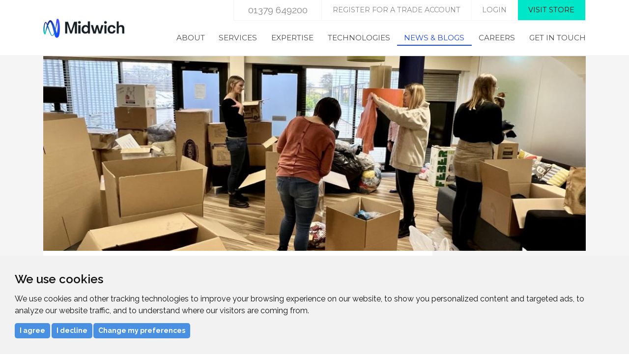

--- FILE ---
content_type: text/html; charset=utf-8
request_url: https://www.midwich.com/news-and-events/news/ukrainedonations/
body_size: 7881
content:
<!DOCTYPE html>
<!--[if lte IE 8]>		<html lang="en-GB" class="nojs lte-ie9 lte-ie8"> <![endif]-->
<!--[if IE 9]>			<html lang="en-GB" class="nojs lte-ie9"> <![endif]-->
<!--[if gt IE 9]><!-->	<html lang="en-GB" class="nojs"> <!--<![endif]-->
<head>
	<base href="https://www.midwich.com/"><!--[if lte IE 6]></base><![endif]-->
	<title>Midwich collects donations for Ukrainian refugees</title>
	<meta charset="utf-8" />
	<meta name="viewport" content="width=device-width, initial-scale=1" />
	<meta http-equiv="X-UA-Compatible" content="IE=edge" />
	<meta name="generator" content="SilverStripe - http://silverstripe.org" />
<meta http-equiv="Content-type" content="text/html; charset=utf-8" />
<meta name="description" content="Keen to help a million people fleeing the war in Ukraine, global audio-visual distributor, Midwich collected more than 50 boxes and bags of donations " />

<meta property="og:title" content="Midwich collects donations for Ukrainian refugees" />
<meta property="og:type" content="website" />
<meta property="og:url" content="https://www.midwich.com/news-and-events/news/ukrainedonations/" />
<link rel="image_src" href="http://www.midwich.com/assets/Uploads/_resampled/ScaleWidthWzEyMDBd/1646407853729.jpg" type="image/jpeg" />
<meta property="og:image" content="http://www.midwich.com/assets/Uploads/_resampled/ScaleWidthWzEyMDBd/1646407853729.jpg" />
<meta property="og:image:secure_url" content="https://www.midwich.com/assets/Uploads/_resampled/ScaleWidthWzEyMDBd/1646407853729.jpg" />
<meta property="og:image:type" content="image/jpeg" />
<meta property="og:image:width" content="1200" />
<meta property="og:image:height" content="900" />
<meta property="og:description" content="Keen to help a million people fleeing the war in Ukraine, global audio-visual distributor, Midwich collected more than 50 boxes and bags of donations " />
<meta property="og:site_name" content="Midwich" />
<meta property="og:locale" content="en_GB" />

<meta name="twitter:title" content="Midwich collects donations for Ukrainian refugees">
<meta name="twitter:description" content="Keen to help a million people fleeing the war in Ukraine, global audio-visual distributor, Midwich collected more than 50 boxes and bags of donations ">
<meta name="twitter:card" content="summary_large_image">
<meta name="twitter:image" content="https://www.midwich.com/assets/Uploads/_resampled/ScaleWidthWzEyMDBd/1646407853729.jpg">

    <link href="//ajax.googleapis.com" rel="dns-prefetch" />
    <link href="//fonts.googleapis.com" rel="dns-prefetch" />
	<link rel="shortcut icon" href="/favicon.ico" />
	<link href="https://fonts.googleapis.com/css?family=Montserrat|Raleway:300,400,500,600,700" rel="stylesheet" />

	<script type="text/javascript" src="//www.freeprivacypolicy.com/public/cookie-consent/4.1.0/cookie-consent.js" charset="UTF-8"></script>
<script type="text/javascript" charset="UTF-8">
	document.addEventListener('DOMContentLoaded', function () {
		cookieconsent.run({
			"notice_banner_type":"simple",
			"consent_type":"express",
			"palette":"light","language":"en",
			"page_load_consent_levels":["strictly-necessary"],
			"notice_banner_reject_button_hide":false,
			"preferences_center_close_button_hide":false,
			"page_refresh_confirmation_buttons":false,
			"website_privacy_policy_url":"https://www.midwich.com/about-us/privacy-policy/",
			"website_name":"Midwich Ltd"
		});
	});
</script>
<style>
	/** Cookie Consent **/
	.freeprivacypolicy-com---nb-simple {
		width: 100% !important;
		max-width: none !important;
		color: #4A4A4A !important;
		font-family: inherit !important;
		font-size: inherit !important;
		font-weight: inherit !important;
	}
	.freeprivacypolicy-com---palette-light .cc-nb-okagree,
	.freeprivacypolicy-com---palette-light .cc-nb-reject,
	.freeprivacypolicy-com---palette-light .cc-nb-changep,
	.freeprivacypolicy-com---palette-light .cc-cp-foot-save
	{
		background-color: #4A90E2 !important;
		border-radius: 5px !important;
		color: #ffffff !important;
	}
	.freeprivacypolicy-com---palette-light .cc-nb-okagree:hover,
	.freeprivacypolicy-com---palette-light .cc-nb-reject:hover,
	.freeprivacypolicy-com---palette-light .cc-nb-changep:hover,
	.freeprivacypolicy-com---palette-light .cc-cp-foot-save:hover {
		opacity: 75%;
	}
	.freeprivacypolicy-com---palette-light .cc-cp-foot-byline {
		opacity: 0;
	}
	.freeprivacypolicy-com---palette-light .cc-cp-foot-byline a {
		pointer-events: none;
		cursor: default;
	}
	/** /Cookie Consent **/
</style>


	<script type="text/javascript">
	(function(a,b){a.className=a.className.replace(/\bnojs\b/,'');"CSS"in b&&"supports"in b.CSS&&b.CSS.supports("mix-blend-mode","multiply")&&(a.className+=" mix-blend-mode")})(document.documentElement,window)
	</script>
<link rel="stylesheet" type="text/css" href="/themes/midwich/css/style.css?m=1729672687" />
<link rel="stylesheet" type="text/css" href="/themes/midwich/js/thirdparty/fancybox/jquery.fancybox.min.css?m=1518534299" />
<link rel="stylesheet" type="text/css" href="/themes/midwich/js/thirdparty/slick/slick.css?m=1500382423" />
<link rel="stylesheet" type="text/css" href="assets/_combinedfiles/schemes.css?m=1742485457">
<!-- Google Tag Manager -->
<script type="text/plain" data-cookie-consent="tracking">(function(w,d,s,l,i){w[l]=w[l]||[];w[l].push({'gtm.start':
		new Date().getTime(),event:'gtm.js'});var f=d.getElementsByTagName(s)[0],
	j=d.createElement(s),dl=l!='dataLayer'?'&l='+l:'';j.async=true;j.src=
	'https://www.googletagmanager.com/gtm.js?id='+i+dl;f.parentNode.insertBefore(j,f);
})(window,document,'script','dataLayer','G-68NYGMW9GK');</script>
<!-- End Google Tag Manager -->


</head>
<body class="blogpost">
<!-- Google Tag Manager (noscript) -->
<noscript><iframe src="https://www.googletagmanager.com/ns.html?id=G-68NYGMW9GK" height="0" width="0" style="display:none;visibility:hidden"></iframe></noscript>
<!-- End Google Tag Manager (noscript) -->


<div class="viewport">

	<header class="js-sticky header" role="banner">
	<div class="container container--inset">
		<a class="header__logo replace" href="/">Midwich</a>

		<a href="/news-and-events/news/ukrainedonations/#" class="header__nav-toggle js-menu-toggle" id="menu-toggle" aria-label="Menu">
			<span class="header__nav-icon" aria-hidden="true"></span>
		</a>
	</div>
</header>

<nav class="js-sticky nav" data-sticky-min-width="874">
	
		<a class="nav__logo replace" href="/">Midwich</a>
	

	
		<div class="nav__topbar">
			<div class="container">
				
					<a class="nav__button nav__button--telephone" href="tel:01379649200">01379 649200</a>
				
				
					<a class="nav__button" href="https://store.midwich.com/registration">Register for a trade account</a>
				
				
					<a class="nav__button" href="https://store.midwich.com/">login</a>
				
				
					<a class="nav__button nav__button--highlight" href="https://store.midwich.com/">Visit store</a>
				
			</div>
		</div>
	

	<ul class="js-superfish nav__menu container" role="menubar">
		
			<li class="nav__item nav__item--link nav__item--home">
				<a
					class="nav__link"
					href="/"
					role="menuitem"
					
					
				>
					Home
				</a>
				
			</li>
		
			<li class="nav__item nav__item--link">
				<a
					class="nav__link nav__link--has-children"
					href="/about-us/midwich/"
					role="menuitem"
					
					 id="nav__menu--n2" aria-haspopup="true"
				>
					About
				</a>
				
					<ul class="nav__submenu" aria-labelledby="nav__menu--n2" role="menu">
						
							<li class="nav__subitem nav__subitem--link">
								<a class="nav__sublink" href="/about-us/midwich/" role="menuitem">About Midwich</a>
							</li>
						
							<li class="nav__subitem nav__subitem--link">
								<a class="nav__sublink" href="/about-us/our-history/" role="menuitem">Our History</a>
							</li>
						
							<li class="nav__subitem nav__subitem--link">
								<a class="nav__sublink" href="https://midwichgroupplc.com/" role="menuitem">Midwich Group</a>
							</li>
						
							<li class="nav__subitem nav__subitem--link">
								<a class="nav__sublink" href="https://www.midwich.com/sustainabilityUKI" role="menuitem">Sustainability</a>
							</li>
						
					</ul>
				
			</li>
		
			<li class="nav__item nav__item--link">
				<a
					class="nav__link nav__link--has-children"
					href="/services/"
					role="menuitem"
					
					 id="nav__menu--n3" aria-haspopup="true"
				>
					Services
				</a>
				
					<ul class="nav__submenu" aria-labelledby="nav__menu--n3" role="menu">
						
							<li class="nav__subitem nav__subitem--link">
								<a class="nav__sublink" href="https://plus.midwich.com/" role="menuitem">Plus</a>
							</li>
						
							<li class="nav__subitem nav__subitem--link">
								<a class="nav__sublink" href="/services/credit-services/" role="menuitem">Credit services &amp; facilities</a>
							</li>
						
							<li class="nav__subitem nav__subitem--link">
								<a class="nav__sublink" href="/services/it-services/" role="menuitem">IT Services</a>
							</li>
						
							<li class="nav__subitem nav__subitem--link">
								<a class="nav__sublink" href="/services/logistics/" role="menuitem">Logistics</a>
							</li>
						
							<li class="nav__subitem nav__subitem--link">
								<a class="nav__sublink" href="/expertise/marketing-hub/" role="menuitem">Marketing</a>
							</li>
						
							<li class="nav__subitem nav__subitem--link">
								<a class="nav__sublink" href="https://www.youtube.com/channel/UCZ6jWxiHKkpUkB55MgeZenA" role="menuitem">Midwich TV</a>
							</li>
						
					</ul>
				
			</li>
		
			<li class="nav__item nav__item--link">
				<a
					class="nav__link nav__link--has-children"
					href="/expertise/marketing-hub/"
					role="menuitem"
					
					 id="nav__menu--n4" aria-haspopup="true"
				>
					Expertise
				</a>
				
					<ul class="nav__submenu" aria-labelledby="nav__menu--n4" role="menu">
						
							<li class="nav__subitem nav__subitem--link">
								<a class="nav__sublink" href="/expertise/dedicated-vendor-pages/" role="menuitem">Dedicated Vendor Pages</a>
							</li>
						
							<li class="nav__subitem nav__subitem--link">
								<a class="nav__sublink" href="/expertise/marketing-hub/" role="menuitem">Marketing Hub</a>
							</li>
						
							<li class="nav__subitem nav__subitem--link">
								<a class="nav__sublink" href="https://www.midwich.com/campaign/ukidirectory/" role="menuitem">Midwich Directory</a>
							</li>
						
							<li class="nav__subitem nav__subitem--link">
								<a class="nav__sublink" href="https://www.midwich.com/campaign/connected/" role="menuitem">Connected Magazine</a>
							</li>
						
							<li class="nav__subitem nav__subitem--link">
								<a class="nav__sublink" href="https://www.pixeliq.com/" role="menuitem">LED configurator</a>
							</li>
						
					</ul>
				
			</li>
		
			<li class="nav__item nav__item--link">
				<a
					class="nav__link nav__link--has-children"
					href="/technologies/manufacturers/"
					role="menuitem"
					
					 id="nav__menu--n5" aria-haspopup="true"
				>
					Technologies
				</a>
				
					<ul class="nav__submenu" aria-labelledby="nav__menu--n5" role="menu">
						
							<li class="nav__subitem nav__subitem--link">
								<a class="nav__sublink" href="/technologies/manufacturers/" role="menuitem">Brands</a>
							</li>
						
					</ul>
				
			</li>
		
			<li class="nav__item nav__item--section">
				<a
					class="nav__link nav__link--has-children"
					href="/news-and-events/blogs/"
					role="menuitem"
					
					 id="nav__menu--n6" aria-haspopup="true"
				>
					News &amp; Blogs
				</a>
				
					<ul class="nav__submenu" aria-labelledby="nav__menu--n6" role="menu">
						
							<li class="nav__subitem nav__subitem--link">
								<a class="nav__sublink" href="/news-and-events/upcoming-events/" role="menuitem">Events</a>
							</li>
						
							<li class="nav__subitem nav__subitem--section">
								<a class="nav__sublink" href="/news-and-events/news/" role="menuitem">News</a>
							</li>
						
							<li class="nav__subitem nav__subitem--link">
								<a class="nav__sublink" href="/news-and-events/blogs/" role="menuitem">Blogs</a>
							</li>
						
							<li class="nav__subitem nav__subitem--link">
								<a class="nav__sublink" href="/news-and-events/case-studies/" role="menuitem">Case Studies</a>
							</li>
						
					</ul>
				
			</li>
		
			<li class="nav__item nav__item--link">
				<a
					class="nav__link nav__link--has-children"
					href="https://www.midwich.com/campaign/careers/"
					role="menuitem"
					
					 id="nav__menu--n7" aria-haspopup="true"
				>
					Careers
				</a>
				
					<ul class="nav__submenu" aria-labelledby="nav__menu--n7" role="menu">
						
							<li class="nav__subitem nav__subitem--link">
								<a class="nav__sublink" href="https://www.midwich.com/campaign/careers/" role="menuitem">Working at Midwich</a>
							</li>
						
							<li class="nav__subitem nav__subitem--link">
								<a class="nav__sublink" href="https://www.midwich.com/campaign/careers/vacancies" role="menuitem">Vacancies</a>
							</li>
						
					</ul>
				
			</li>
		
			<li class="nav__item nav__item--link">
				<a
					class="nav__link nav__link--has-children"
					href="/get-in-touch/contact-us/"
					role="menuitem"
					
					 id="nav__menu--n8" aria-haspopup="true"
				>
					Get in Touch
				</a>
				
					<ul class="nav__submenu" aria-labelledby="nav__menu--n8" role="menu">
						
							<li class="nav__subitem nav__subitem--link">
								<a class="nav__sublink" href="/get-in-touch/contact-us/" role="menuitem">Contact Us</a>
							</li>
						
							<li class="nav__subitem nav__subitem--link">
								<a class="nav__sublink" href="/get-in-touch/after-sales-care/" role="menuitem">After Sales Care</a>
							</li>
						
					</ul>
				
			</li>
		
	</ul>
</nav>


	<div class="content content--grey content--no-top blog-post">
	<div class="container">
		
			<div class="blog-post__header">
				<div class="js-carousel">
					
						<div class="blog-post__carousel-slide">
							<picture>
	
	<!--[if IE 9]><video style="display: none;"><![endif]-->
	
		<source media="(min-width: 960px) and (-webkit-min-device-pixel-ratio: 1.5), (min-width: 960px) and (min--moz-device-pixel-ratio: 1.5), (min-width: 960px) and (-o-min-device-pixel-ratio: 1.5), (min-width: 960px) and (min-device-pixel-ratio: 1.5), (min-width: 960px) and (min-resolution: 144dpi), (min-width: 960px) and (min-resolution: 1.5dppx)" srcset="/assets/news/_resampled/CroppedFocusedImageWzIyNTYsODEwLCI1MC01MCJd/IMG-0921.JPEG">
	
		<source media="(min-width: 960px)" srcset="/assets/news/_resampled/CroppedFocusedImageWzExMjgsNDA1LCI1MC01MCJd/IMG-0921.JPEG">
	
		<source media="(min-width: 768px) and (-webkit-min-device-pixel-ratio: 1.5), (min-width: 768px) and (min--moz-device-pixel-ratio: 1.5), (min-width: 768px) and (-o-min-device-pixel-ratio: 1.5), (min-width: 768px) and (min-device-pixel-ratio: 1.5), (min-width: 768px) and (min-resolution: 144dpi), (min-width: 768px) and (min-resolution: 1.5dppx)" srcset="/assets/news/_resampled/CroppedFocusedImageWzE5MjAsNjkwLCI1MC01MCJd/IMG-0921.JPEG">
	
		<source media="(min-width: 768px)" srcset="/assets/news/_resampled/CroppedFocusedImageWzk2MCwzNDUsIjUwLTUwIl0/IMG-0921.JPEG">
	
		<source media="(min-width: 480px) and (-webkit-min-device-pixel-ratio: 1.5), (min-width: 480px) and (min--moz-device-pixel-ratio: 1.5), (min-width: 480px) and (-o-min-device-pixel-ratio: 1.5), (min-width: 480px) and (min-device-pixel-ratio: 1.5), (min-width: 480px) and (min-resolution: 144dpi), (min-width: 480px) and (min-resolution: 1.5dppx)" srcset="/assets/news/_resampled/CroppedFocusedImageWzE1MzYsNTgwLCI1MC01MCJd/IMG-0921.JPEG">
	
		<source media="(min-width: 480px)" srcset="/assets/news/_resampled/CroppedFocusedImageWzc2OCwyOTAsIjUwLTUwIl0/IMG-0921.JPEG">
	
		<source media="(min-width: 376px) and (-webkit-min-device-pixel-ratio: 1.5), (min-width: 376px) and (min--moz-device-pixel-ratio: 1.5), (min-width: 376px) and (-o-min-device-pixel-ratio: 1.5), (min-width: 376px) and (min-device-pixel-ratio: 1.5), (min-width: 376px) and (min-resolution: 144dpi), (min-width: 376px) and (min-resolution: 1.5dppx)" srcset="/assets/news/_resampled/CroppedFocusedImageWzk2MCw0MDAsIjUwLTUwIl0/IMG-0921.JPEG">
	
		<source media="(min-width: 376px)" srcset="/assets/news/_resampled/CroppedFocusedImageWzQ4MCwyMDAsIjUwLTUwIl0/IMG-0921.JPEG">
	
		<source media="(min-width: 321px) and (-webkit-min-device-pixel-ratio: 1.5), (min-width: 321px) and (min--moz-device-pixel-ratio: 1.5), (min-width: 321px) and (-o-min-device-pixel-ratio: 1.5), (min-width: 321px) and (min-device-pixel-ratio: 1.5), (min-width: 321px) and (min-resolution: 144dpi), (min-width: 321px) and (min-resolution: 1.5dppx)" srcset="/assets/news/_resampled/CroppedFocusedImageWzc1MCwzMjAsIjUwLTUwIl0/IMG-0921.JPEG">
	
		<source media="(min-width: 321px)" srcset="/assets/news/_resampled/CroppedFocusedImageWzM3NSwxNjAsIjUwLTUwIl0/IMG-0921.JPEG">
	
		<source media="(min-width: 200px) and (-webkit-min-device-pixel-ratio: 1.5), (min-width: 200px) and (min--moz-device-pixel-ratio: 1.5), (min-width: 200px) and (-o-min-device-pixel-ratio: 1.5), (min-width: 200px) and (min-device-pixel-ratio: 1.5), (min-width: 200px) and (min-resolution: 144dpi), (min-width: 200px) and (min-resolution: 1.5dppx)" srcset="/assets/news/_resampled/CroppedFocusedImageWzY0MCwyNzAsIjUwLTUwIl0/IMG-0921.JPEG">
	
		<source media="(min-width: 200px)" srcset="/assets/news/_resampled/CroppedFocusedImageWzMyMCwxMzUsIjUwLTUwIl0/IMG-0921.JPEG">
	
	<!--[if IE 9]></video><![endif]-->
	<img src="/assets/news/_resampled/CroppedFocusedImageWzExMjgsNDA1LCI1MC01MCJd/IMG-0921.JPEG" alt="IMG 0921">
</picture>

						</div>
					
				</div>
			</div>
		

		<div class="blog-post__cols">
			<div class="blog-post__col blog-post__col--content">
				<time datetime="2022-03-08"><span>08</span> Mar 2022</time>
				<div class="typography">
					<h1>Midwich collects donations for Ukrainian refugees</h1>
					<p><strong>Keen to help a million people fleeing the war in Ukraine, global audio-visual distributor, Midwich collected more than 50 boxes and bags of donations to handout to refugees feeling the conflict with Russia. </strong></p><p style="text-align: left;"><span>Communications and PR manager at Midwich, Ben Thompson, organised the appeal saying that the company "stands with the Ukrainian people". </span></p><p><br><span><img src="assets/Uploads/_resampled/ResizedImageWzYwMCw0NzBd/FullSizeRender.JPEG" alt="Midwich Ukraine Donations" width="600" height="470" title="" class="leftAlone" srcset="assets/Uploads/_resampled/ResizedImageWzYwMCw0NzBd/FullSizeRender.JPEG 1x, assets/Uploads/_resampled/ResizedImageWzEyMDAsOTQwXQ/FullSizeRender.JPEG 2x" style="display: block; margin-left: auto; margin-right: auto;"></span></p><p><em>Over 50 boxes and bags containing donations for the appeal. </em></p><p>Mr Thompson added,<strong> "</strong>I spotted a Facebook post from a local church calling for vital supplies for women and children escaping the conflict in Ukraine.</p><p>I knew my colleagues at Midwich would support the appeal and within days, we had a mountain of items collected, and it just kept coming. People were going out in their lunchbreak and using their disposable incomes to buy items to donate, which is amazing."  </p><p>The Midwich staff collected the donations over a four-day period, ahead of transportation to the Poland border, in partnership with a Norfolk based polish association. A team of volunteers at Midwich sorted the various donations into boxes and bags. The essentials included warm clothes, dry blankets, sanitary products, torches, medical supplies and sleeping bags.</p><p><img src="assets/Uploads/_resampled/ResizedImageWzYwMCw0NTBd/IMG-0924.JPEG" alt="IMG 0924" width="600" height="450" title="" class="leftAlone" srcset="assets/Uploads/_resampled/ResizedImageWzYwMCw0NTBd/IMG-0924.JPEG 1x, assets/Uploads/_resampled/ResizedImageWzEyMDAsOTAwXQ/IMG-0924.JPEG 2x"></p><p></p><p><em>Midwich volunteers (left to right), Hannah Moody, Christina Barnes, Katie Ford, Lesa Orford and Rachel Curson.</em></p><p>A school minibus was loaned to Midwich from Hewett Academy, which was used to transport the donations from Diss to a local church, ahead of the journey to Poland.</p><p><img src="assets/Uploads/_resampled/ResizedImageWzYwMCw0NTBd/van3.jpg" alt="van3" width="600" height="450" title="" class="leftAlone" srcset="assets/Uploads/_resampled/ResizedImageWzYwMCw0NTBd/van3.jpg 1x, assets/Uploads/_resampled/ResizedImageWzEyMDAsOTAwXQ/van3.jpg 2x"></p><p></p><p></p><p></p><p><em>The Hewett Academy staff member, Danny Self (left) and Ben Thompson, (right) Midwich PR and Communications Manager.</em></p><p></p><p></p><p></p>

					<div class="blog-post__share share--inpost">
						<a class="share__link share__link--twitter" href="https://twitter.com/intent/tweet?text=Midwich%20collects%20donations%20for%20Ukrainian%20refugees&url=https%3A%2F%2Fwww.midwich.com%2Fnews-and-events%2Fnews%2Fukrainedonations%2F" onclick="window.open(this.href, 'share', 'top=400,left=500,width=600,height=400,toolbar=0,resizable=0'); return false;" target="_blank">
    <svg width="24" height="24"><use xlink:href="themes/midwich/images/spr-share.svg#twitter"></use></svg>
</a>
<a class="share__link share__link--facebook" href="https://www.facebook.com/sharer/sharer.php?u=https%3A%2F%2Fwww.midwich.com%2Fnews-and-events%2Fnews%2Fukrainedonations%2F" onclick="window.open(this.href, 'share', 'top=400,left=500,width=600,height=400,toolbar=0,resizable=0'); return false;" target="_blank">
    <svg width="24" height="24"><use xlink:href="themes/midwich/images/spr-share.svg#facebook"></use></svg>
</a>
<a class="share__link share__link--email" href="mailto:?subject=Midwich%20collects%20donations%20for%20Ukrainian%20refugees&body=https%3A%2F%2Fwww.midwich.com%2Fnews-and-events%2Fnews%2Fukrainedonations%2F">
    <svg width="24" height="24"><use xlink:href="themes/midwich/images/spr-share.svg#email"></use></svg>
</a>
<a class="share__link share__link--linkedin" href="https://www.linkedin.com/shareArticle?url=https%3A%2F%2Fwww.midwich.com%2Fnews-and-events%2Fnews%2Fukrainedonations%2F&title=Midwich%20collects%20donations%20for%20Ukrainian%20refugees&mini=true" onclick="window.open(this.href, 'share', 'top=400,left=500,width=600,height=400,toolbar=0,resizable=0'); return false;" target="_blank">
    <svg width="24" height="24"><use xlink:href="themes/midwich/images/spr-share.svg#linkedin"></use></svg>
</a>

					</div>
				</div>
			</div>
			<div class="blog-post__col blog-post__col--aside">
				<aside class="blog-post-options">
					<div class="blog-post-options__item">
						<a href="/news-and-events/news/ukrainedonations/#" class="js-share js-fix-flex-height blog-post-options__share"><span>Share</span></a>
						<div class="js-share-container share">
							<a class="share__link share__link--twitter" href="https://twitter.com/intent/tweet?text=Midwich%20collects%20donations%20for%20Ukrainian%20refugees&url=https%3A%2F%2Fwww.midwich.com%2Fnews-and-events%2Fnews%2Fukrainedonations%2F" onclick="window.open(this.href, 'share', 'top=400,left=500,width=600,height=400,toolbar=0,resizable=0'); return false;" target="_blank">
    <svg width="24" height="24"><use xlink:href="themes/midwich/images/spr-share.svg#twitter"></use></svg>
</a>
<a class="share__link share__link--facebook" href="https://www.facebook.com/sharer/sharer.php?u=https%3A%2F%2Fwww.midwich.com%2Fnews-and-events%2Fnews%2Fukrainedonations%2F" onclick="window.open(this.href, 'share', 'top=400,left=500,width=600,height=400,toolbar=0,resizable=0'); return false;" target="_blank">
    <svg width="24" height="24"><use xlink:href="themes/midwich/images/spr-share.svg#facebook"></use></svg>
</a>
<a class="share__link share__link--email" href="mailto:?subject=Midwich%20collects%20donations%20for%20Ukrainian%20refugees&body=https%3A%2F%2Fwww.midwich.com%2Fnews-and-events%2Fnews%2Fukrainedonations%2F">
    <svg width="24" height="24"><use xlink:href="themes/midwich/images/spr-share.svg#email"></use></svg>
</a>
<a class="share__link share__link--linkedin" href="https://www.linkedin.com/shareArticle?url=https%3A%2F%2Fwww.midwich.com%2Fnews-and-events%2Fnews%2Fukrainedonations%2F&title=Midwich%20collects%20donations%20for%20Ukrainian%20refugees&mini=true" onclick="window.open(this.href, 'share', 'top=400,left=500,width=600,height=400,toolbar=0,resizable=0'); return false;" target="_blank">
    <svg width="24" height="24"><use xlink:href="themes/midwich/images/spr-share.svg#linkedin"></use></svg>
</a>

						</div>
					</div>
					<div class="blog-post-options__item">
						
							<a class="blog-post-options__arrow blog-post-options__arrow--prev" href="/news-and-events/news/celebrating-toni-clarkson-iwd/">Last</a>
						
					</div>
					<div class="blog-post-options__item">
						
							<a class="blog-post-options__arrow blog-post-options__arrow--next" href="/news-and-events/news/midwich-raise-45058-for-mental-health-charity-partner/">Next</a>
						
					</div>
				</aside>
				<aside class="articles-widget">
					<h2>Articles</h2>
					<ul class="articles-widget__menu">
						<li><a class="js-articles-widget-trigger active" href="/news-and-events/news/ukrainedonations/#recent">Recent</a></li>
						<li><a class="js-articles-widget-trigger" href="/news-and-events/news/ukrainedonations/#popular">Popular</a></li>
					</ul>
					<div class="js-articles-widget-tab" id="recent">
						
							<a href="/news-and-events/news/2025-festive-charity-raffle-raises-8000-winners-revealed/" class="articles-widget__article">
								<picture>
	
	<!--[if IE 9]><video style="display: none;"><![endif]-->
	
		<source media="(min-width: 200px) and (-webkit-min-device-pixel-ratio: 1.5), (min-width: 200px) and (min--moz-device-pixel-ratio: 1.5), (min-width: 200px) and (-o-min-device-pixel-ratio: 1.5), (min-width: 200px) and (min-device-pixel-ratio: 1.5), (min-width: 200px) and (min-resolution: 144dpi), (min-width: 200px) and (min-resolution: 1.5dppx)" srcset="/assets/news/_resampled/CroppedFocusedImageWzE4MCwxODAsIjQ3LTY4Il0/festive-raffle-winners-revealed-.png">
	
		<source media="(min-width: 200px)" srcset="/assets/news/_resampled/CroppedFocusedImageWzkwLDkwLCI0Ny02OCJd/festive-raffle-winners-revealed-.png">
	
	<!--[if IE 9]></video><![endif]-->
	<img src="/assets/news/_resampled/CroppedFocusedImageWzkwLDkwLCI0Ny02OCJd/festive-raffle-winners-revealed-.png" alt="festive raffle winners revealed ">
</picture>

								<div>
									<h3>2025 Festive Charity Raffle Raises £8,000 - WINNERS REVEALED </h3>
									<time datetime="2025-12-18">18 Dec 2025</time>
								</div>
							</a>
						
							<a href="/news-and-events/news/midwich-launches-x2o-media-hybrid-learning/" class="articles-widget__article">
								<picture>
	
	<!--[if IE 9]><video style="display: none;"><![endif]-->
	
		<source media="(min-width: 200px) and (-webkit-min-device-pixel-ratio: 1.5), (min-width: 200px) and (min--moz-device-pixel-ratio: 1.5), (min-width: 200px) and (-o-min-device-pixel-ratio: 1.5), (min-width: 200px) and (min-device-pixel-ratio: 1.5), (min-width: 200px) and (min-resolution: 144dpi), (min-width: 200px) and (min-resolution: 1.5dppx)" srcset="/assets/news/_resampled/CroppedFocusedImageWzE4MCwxODAsIjUwLTUwIl0/Q425-X20-Launch-Blog-Thumb.jpg">
	
		<source media="(min-width: 200px)" srcset="/assets/news/_resampled/CroppedFocusedImageWzkwLDkwLCI1MC01MCJd/Q425-X20-Launch-Blog-Thumb.jpg">
	
	<!--[if IE 9]></video><![endif]-->
	<img src="/assets/news/_resampled/CroppedFocusedImageWzkwLDkwLCI1MC01MCJd/Q425-X20-Launch-Blog-Thumb.jpg" alt="Midwich launches with X20 Media">
</picture>

								<div>
									<h3>Midwich secures UK and Ireland distribution deal with X2O Media to revolutionise hybrid learning</h3>
									<time datetime="2025-10-30">30 Oct 2025</time>
								</div>
							</a>
						
							<a href="/news-and-events/news/samsung-uk-first-tech-xpo-2025/" class="articles-widget__article">
								<picture>
	
	<!--[if IE 9]><video style="display: none;"><![endif]-->
	
		<source media="(min-width: 200px) and (-webkit-min-device-pixel-ratio: 1.5), (min-width: 200px) and (min--moz-device-pixel-ratio: 1.5), (min-width: 200px) and (-o-min-device-pixel-ratio: 1.5), (min-width: 200px) and (min-device-pixel-ratio: 1.5), (min-width: 200px) and (min-resolution: 144dpi), (min-width: 200px) and (min-resolution: 1.5dppx)" srcset="/assets/news/_resampled/CroppedFocusedImageWzE4MCwxODAsIjUwLTUwIl0/Q425-Tech-Xpo-Samsung-PRESS-Blog-Thumb.jpg">
	
		<source media="(min-width: 200px)" srcset="/assets/news/_resampled/CroppedFocusedImageWzkwLDkwLCI1MC01MCJd/Q425-Tech-Xpo-Samsung-PRESS-Blog-Thumb.jpg">
	
	<!--[if IE 9]></video><![endif]-->
	<img src="/assets/news/_resampled/CroppedFocusedImageWzkwLDkwLCI1MC01MCJd/Q425-Tech-Xpo-Samsung-PRESS-Blog-Thumb.jpg" alt="Samsung showcases UK’s first trade show exclusive of 115” QHFX and 13” E-paper displays at Midwich’s Tech Xpo 2025">
</picture>

								<div>
									<h3>Samsung showcases UK’s first trade show exclusive of 115” QHFX and 13” E-paper displays at Midwich’s Tech Xpo 2025</h3>
									<time datetime="2025-10-20">20 Oct 2025</time>
								</div>
							</a>
						
							<a href="/news-and-events/news/edinburgh-av-hub-expands/" class="articles-widget__article">
								<picture>
	
	<!--[if IE 9]><video style="display: none;"><![endif]-->
	
		<source media="(min-width: 200px) and (-webkit-min-device-pixel-ratio: 1.5), (min-width: 200px) and (min--moz-device-pixel-ratio: 1.5), (min-width: 200px) and (-o-min-device-pixel-ratio: 1.5), (min-width: 200px) and (min-device-pixel-ratio: 1.5), (min-width: 200px) and (min-resolution: 144dpi), (min-width: 200px) and (min-resolution: 1.5dppx)" srcset="/assets/news/_resampled/CroppedFocusedImageWzE4MCwxODAsIjUwLTUwIl0/thumb-copy.jpg">
	
		<source media="(min-width: 200px)" srcset="/assets/news/_resampled/CroppedFocusedImageWzkwLDkwLCI1MC01MCJd/thumb-copy.jpg">
	
	<!--[if IE 9]></video><![endif]-->
	<img src="/assets/news/_resampled/CroppedFocusedImageWzkwLDkwLCI1MC01MCJd/thumb-copy.jpg" alt="Midwich expands Edinburgh-based AV HUb">
</picture>

								<div>
									<h3>Midwich expands Edinburgh Hub – bigger space, stronger partnerships, enhanced customer experience</h3>
									<time datetime="2025-10-09">09 Oct 2025</time>
								</div>
							</a>
						
					</div>
					<div class="js-articles-widget-tab" id="popular" style="display: none">
						
							<a href="/news-and-events/news/2025-festive-charity-raffle-raises-8000-winners-revealed/" class="articles-widget__article">
								
									<picture>
	
	<!--[if IE 9]><video style="display: none;"><![endif]-->
	
		<source media="(min-width: 200px) and (-webkit-min-device-pixel-ratio: 1.5), (min-width: 200px) and (min--moz-device-pixel-ratio: 1.5), (min-width: 200px) and (-o-min-device-pixel-ratio: 1.5), (min-width: 200px) and (min-device-pixel-ratio: 1.5), (min-width: 200px) and (min-resolution: 144dpi), (min-width: 200px) and (min-resolution: 1.5dppx)" srcset="/assets/news/_resampled/CroppedFocusedImageWzE4MCwxODAsIjQ3LTY4Il0/festive-raffle-winners-revealed-.png">
	
		<source media="(min-width: 200px)" srcset="/assets/news/_resampled/CroppedFocusedImageWzkwLDkwLCI0Ny02OCJd/festive-raffle-winners-revealed-.png">
	
	<!--[if IE 9]></video><![endif]-->
	<img src="/assets/news/_resampled/CroppedFocusedImageWzkwLDkwLCI0Ny02OCJd/festive-raffle-winners-revealed-.png" alt="festive raffle winners revealed ">
</picture>

								
								<div>
									<h3>2025 Festive Charity Raffle Raises £8,000 - WINNERS REVEALED </h3>
									<time datetime="2025-12-18">18 Dec 2025</time>
								</div>
							</a>
						
					</div>
				</aside>
				
					<aside class="blog__categories">
						<h2>Categories</h2>
						<ul>
							
								<li><a href="/news-and-events/news/category/press-release">Press Release</a></li>
							
						</ul>
					</aside>
				
			</div>
		</div>
	</div>
</div>


	
	<section class="footer-contact-bar">
		<div class="container container--inset">
			<div class="footer-contact-bar__flex">
				<div class="footer-contact-bar__content">
					
						<span class="footer-contact-bar__logo replace">Midwich</span>
					
					<address>Midwich Limited, Vinces Road, Diss, Norfolk, IP22 4YT</address>
				</div>

				<div class="footer-contact-bar__content">
					<address><strong>01379 649200</strong></address>
					<div class="social">
						
							
								<a class="social__logo" target="_blank" href="https://www.linkedin.com/company/midwich">
									<img src="/assets/branding/li-light-new.png" alt="" width="34" height="34" />
								</a>
							
								<a class="social__logo" target="_blank" href="https://www.youtube.com/user/themidwichgroup">
									<img src="/assets/branding/yt-light-new.png" alt="" width="34" height="34" />
								</a>
							
								<a class="social__logo" target="_blank" href="https://www.instagram.com/midwichltd/">
									<img src="/assets/branding/ig-light-new.png" alt="" width="34" height="34" />
								</a>
							
						
					</div>
				</div>
			</div>
		</div>
	</section>


<footer class="footer">
	<div class="container container--inset">
		<div class="footer__flex">
			<div class="footer__column footer__column--pri">
				<p>Midwich is the UK&#039;s leading trade-only distributor of technology solutions. Our industry expertise allows us to develop sound commercial propositions for vendors and profitable opportunities for reseller partners.<br />
<br />
Company Reg. No. 01436289, VAT No. GB 765 3317 22<br />
<br />
For the purpose of introducing and arranging asset finance, we are authorised and regulated by the Financial Conduct Authority (firm’s reference number 794602). Our status can be confirmed by visiting the FCA’s website, https://register.fca.org.uk/. Alternatively, you can contact the FCA on 0800 111 1678. Our permitted business includes broking of consumer hire and hire purchase arrangements for incorporated and un- incorporated businesses through finance providers who are also authorised and regulated by the FCA</p>
			</div>

			<div class="footer__column footer__column--sec">
				<div class="js-footer-menu footer__menu">
					
						<div class="footer__menu-column group">
							<strong>About</strong>

							<ul>
								
									<li><a href="/about-us/midwich/">About Midwich</a></li>
								
									<li><a href="/about-us/our-history/">Our History</a></li>
								
									<li><a href="https://midwichgroupplc.com/">Midwich Group</a></li>
								
									<li><a href="https://www.midwich.com/sustainabilityUKI">Sustainability</a></li>
								
									<li><a href="/about-us/iso90012015/">ISO9001:2015</a></li>
								
									<li><a href="http://midwichgroupplc.com/">Investor Relations</a></li>
								
									<li><a href="https://midwichgroupplc.com/media/x2dhiczs/tax-strategy-2023.pdf">Tax Strategy</a></li>
								
									<li><a href="https://midwichgroupplc.com/media/gjvkwfqj/2024-modern-slavery-statement.pdf">Slavery and Human Trafficking Statement</a></li>
								
									<li><a href="/about-us/gender-pay-gap/">Gender Pay Gap</a></li>
								
									<li><a href="/about-us/privacy-policy/">Privacy Policy</a></li>
								
									<li><a href="/about-us/website-t-and-cs/">Website T&amp;Cs</a></li>
								
									<li><a href="/about-us/data-protection-policy/">Data Protection</a></li>
								
									<li><a href="/about-us/anti-bribery-statement/">Anti-Bribery Statement</a></li>
								
									<li><a href="/about-us/standard-trading-t-and-cs/">Standard Trading T&amp;Cs</a></li>
								
									<li><a href="https://store.midwich.com/media/pdf/GDPR_Statement_-_September_2020.pdf">GDPR Statement</a></li>
								
									<li><a href="/about-us/plastic-packaging-tax-statement/">Midwich Ltd – Plastic Packaging Tax Statement</a></li>
								
									<li><a href="/about-us/fraud-alert/">Fraud Alert</a></li>
								
									<li><a href="/about-us/personal-data-policy/">Processing Personal Data</a></li>
								
							</ul>
						</div>
					
						<div class="footer__menu-column group">
							<strong>Services</strong>

							<ul>
								
									<li><a href="https://plus.midwich.com/">Plus</a></li>
								
									<li><a href="/services/credit-services/">Credit services &amp; facilities</a></li>
								
									<li><a href="/services/it-services/">IT Services</a></li>
								
									<li><a href="/services/logistics/">Logistics</a></li>
								
									<li><a href="/expertise/marketing-hub/">Marketing</a></li>
								
									<li><a href="https://www.youtube.com/channel/UCZ6jWxiHKkpUkB55MgeZenA">Midwich TV</a></li>
								
							</ul>
						</div>
					
						<div class="footer__menu-column group">
							<strong>Expertise</strong>

							<ul>
								
									<li><a href="/expertise/dedicated-vendor-pages/">Dedicated Vendor Pages</a></li>
								
									<li><a href="/expertise/marketing-hub/">Marketing Hub</a></li>
								
									<li><a href="https://www.midwich.com/campaign/ukidirectory/">Midwich Directory</a></li>
								
									<li><a href="https://www.midwich.com/campaign/connected/">Connected Magazine</a></li>
								
							</ul>
						</div>
					
						<div class="footer__menu-column group">
							<strong>News &amp; Blogs</strong>

							<ul>
								
									<li><a href="/news-and-events/upcoming-events/">Events</a></li>
								
									<li><a href="/news-and-events/news/">News</a></li>
								
									<li><a href="/news-and-events/blogs/">Blogs</a></li>
								
									<li><a href="/news-and-events/case-studies/">Case Studies</a></li>
								
							</ul>
						</div>
					
						<div class="footer__menu-column group">
							<strong>Get in Touch</strong>

							<ul>
								
									<li><a href="/get-in-touch/contact-us/">Contact Us</a></li>
								
									<li><a href="/get-in-touch/after-sales-care/">After Sales Care</a></li>
								
							</ul>
						</div>
					
				</div>
			</div>
		</div>
	</div>

	<div class="footer__copyright">
		<div class="container container--inset">Copyright &copy; 2026 <strong>Midwich</strong>. All rights reserved.</div>
	</div>
</footer>


</div>

<!--[if lt IE 9]><script type="text/javascript" src="//ajax.googleapis.com/ajax/libs/jquery/1.11.3/jquery.min.js"></script><![endif]-->
<!--[if gte IE 9]><!--><script type="text/javascript" src="//ajax.googleapis.com/ajax/libs/jquery/2.1.4/jquery.min.js"></script><!--<![endif]-->

<script type="text/javascript" src="/assets/_combinedfiles/application.js?m=1686760049"></script><script type="text/javascript" src="/silverstripe-responsive-images/javascript/picturefill/picturefill.min.js?m=1523957073"></script></body>
</html>


--- FILE ---
content_type: text/css; charset=utf-8
request_url: https://www.midwich.com/themes/midwich/css/style.css?m=1729672687
body_size: 13775
content:
a,abbr,acronym,address,applet,article,aside,audio,b,big,blockquote,body,canvas,caption,center,cite,code,dd,del,details,dfn,div,dl,dt,em,fieldset,figcaption,figure,footer,form,h1,h2,h3,h4,h5,h6,header,hgroup,html,i,iframe,img,ins,kbd,label,legend,li,mark,menu,nav,object,ol,p,pre,q,s,samp,section,small,span,strike,strong,sub,summary,sup,table,tbody,td,tfoot,th,thead,time,tr,tt,u,ul,var,video{margin:0;padding:0;border:0;outline:0;font-size:100%;font:inherit;vertical-align:baseline}article,aside,details,figcaption,figure,footer,header,hgroup,menu,nav,section{display:block}body{line-height:1}ol,ul{list-style:none}blockquote,q{quotes:none}blockquote:after,blockquote:before,q:after,q:before{content:"";content:none}table{border-collapse:collapse;border-spacing:0}img{-ms-interpolation-mode:bicubic}audio,canvas,video{display:inline-block}audio:not([controls]){display:none;height:0}[hidden]{display:none}html{-webkit-text-size-adjust:100%;-ms-text-size-adjust:100%}a:focus{outline:thin dotted}a:active,a:hover{outline:0}svg:not(:root){overflow:hidden}button,html input[type=button],input[type=reset],input[type=submit]{-webkit-appearance:button;cursor:pointer}button[disabled],input[disabled]{cursor:default}input[type=checkbox],input[type=radio]{padding:0}input[type=search]::-webkit-search-cancel-button,input[type=search]::-webkit-search-decoration{-webkit-appearance:none}button::-moz-focus-inner,input::-moz-focus-inner{border:0;padding:0}textarea{overflow:auto;vertical-align:top}html{font-size:62.5%}body{font-family:Raleway,verdana,sans-serif;-moz-osx-font-smoothing:grayscale;-webkit-font-smoothing:antialiased}.typography{color:#4a4a4a;font-size:1.4rem;line-height:1.5}.typography p{margin-bottom:1em}.typography p:last-child{margin-bottom:0}.typography strong{font-weight:700}.typography em{font-style:italic}.typography .h1,.typography h1{margin-bottom:.5em;color:#1946fa;font-weight:300;font-size:2.4rem;font-family:Raleway,verdana,sans-serif;line-height:1.1}.typography .h1:last-child,.typography h1:last-child{margin-bottom:0}.typography .h2,.typography h2{margin-bottom:.75em;color:#1946fa;font-weight:300;font-size:2.1rem;font-family:Raleway,verdana,sans-serif;line-height:1.1}.typography .h2:last-child,.typography h2:last-child{margin-bottom:0}.typography .h3,.typography h3{margin-bottom:.75em;color:#1946fa;font-weight:500;font-size:1.8rem;font-family:Raleway,verdana,sans-serif;line-height:1.2}.typography .h3:last-child,.typography h3:last-child{margin-bottom:0}.typography .h4,.typography h4{margin-bottom:.35em;font-weight:300;font-size:1.6rem;font-family:Raleway,verdana,sans-serif}.typography .h4:last-child,.typography h4:last-child{margin-bottom:0}.typography ul{margin:0 0 1em;padding:0 0 0 1.5em;list-style-type:disc}.typography ul:last-child{margin-bottom:0}.typography ol{margin:0 0 1em;padding:0 0 0 1.5em;list-style-type:decimal}.typography ol:last-child{margin-bottom:0}.typography blockquote{margin:0 0 1em;padding:0 0 0 1em;border-left:2px solid #1946fa;color:#1946fa;font-size:1.7rem}.typography blockquote p{margin:0}.typography blockquote cite{display:block;font-weight:700;font-style:normal}.typography sub,.typography sup{position:relative;top:-.4em;font-size:80%;vertical-align:baseline}.typography sub{top:.4em}.typography a{color:#1946fa}.typography a:link,.typography a:visited{text-decoration:underline}.typography a:active,.typography a:hover{text-decoration:none}.typography .btn{display:inline-block;padding:1em 1.35em;border-radius:6px;color:#fff;font-size:1.1rem;font-family:Montserrat,verdana,sans-serif;line-height:1;text-transform:uppercase}.typography .btn,.typography .btn:link,.typography .btn:visited{background:#1946fa;text-decoration:none}.typography .btn:active,.typography .btn:hover{background:#0535f4;text-decoration:none}.typography .btn--small{padding:.8em 1.3em;font-size:1rem}.typography .left{text-align:left}.typography .center{text-align:center}.typography .right{text-align:right}.typography table{margin:0 0 1em;border:1px solid #a2a2a2}.typography table td,.typography table th{padding:.5em;border:1px solid #a2a2a2;text-align:left}.typography table:last-child{margin-bottom:0}.typography img{max-width:100%;height:auto;vertical-align:middle}.typography img.center,.typography img.left,.typography img.leftAlone,.typography img.right{display:block;float:none;margin:0 auto 1em}.typography .captionImage{max-width:100%;margin-bottom:1em}.typography .captionImage img{margin-bottom:0}.typography .captionImage p{margin:.25em 0;font-style:italic}.typography--carousel{font-size:calc(1.2rem + 2 * ((100vw - 320px) / 160))}.typography--carousel .h2,.typography--carousel h2{font-weight:400;font-size:1.8rem;font-size:calc(1.8rem + 20 * ((100vw - 320px) / 530));text-transform:uppercase}.typography--carousel-narrow{font-weight:500;font-size:calc(1.1rem + 3 * ((100vw - 320px) / 160))}.typography--carousel-narrow .h2,.typography--carousel-narrow h2{margin-bottom:.5em;font-weight:400;font-size:2.5rem;font-size:calc(2.5rem + 25 * ((100vw - 320px) / 530));font-family:league_gothicregular,verdana,sans-serif;line-height:.9}.h{display:none!important}.h-hide-visually{position:absolute;overflow:hidden;width:1px;height:1px;margin:-1px;padding:0;border:0;clip:rect(0 0 0 0)}.group{zoom:1}.group:after,.group:before{display:table;content:""}.group:after{clear:both}.replace{display:block;overflow:hidden;white-space:nowrap;text-indent:150%}*{box-sizing:border-box}.articles-widget h2{margin-bottom:.5em;color:#1946fa;font-weight:500;font-size:1.6rem;line-height:1.25;text-transform:uppercase}.articles-widget__menu{display:-webkit-flex;display:-ms-flexbox;display:flex;-webkit-justify-content:space-between;-ms-flex-pack:justify;justify-content:space-between;margin-bottom:20px}.articles-widget__menu li{display:block;width:50%}.articles-widget__menu a{position:relative;display:block;padding:1em;color:#fff;background:#b3c1f7;font-weight:500;font-size:1.6rem;text-align:center;text-decoration:none}.articles-widget__menu a.active{background:#1946fa}.articles-widget__menu a.active:after{position:absolute;top:100%;left:50%;width:0;height:0;border-width:10px 10px 0;border-style:solid;border-color:#1946fa transparent transparent;content:"";-webkit-transform:translateX(-50%);-ms-transform:translateX(-50%);transform:translateX(-50%)}.articles-widget__article{display:-webkit-flex;display:-ms-flexbox;display:flex;-webkit-justify-content:flex-start;-ms-flex-pack:start;justify-content:flex-start;margin-bottom:10px;padding-bottom:10px;border-bottom:1px solid #888;font-size:1.4rem;line-height:1.3;text-decoration:none}.articles-widget__article:active,.articles-widget__article:hover,.articles-widget__article:link,.articles-widget__article:visited{color:#1946fa}.articles-widget__article img{display:block;width:90px;height:90px;-webkit-flex-grow:0;-ms-flex-positive:0;flex-grow:0;-webkit-flex-shrink:0;-ms-flex-negative:0;flex-shrink:0;margin-right:10px}.articles-widget__article h3{margin-bottom:1em;font-size:1.6rem}.block-full-width-image__content{padding:14px;background:#fff}.block-full-width-image__content img{display:block;width:100%;height:auto}.block-full-width-text__content{padding:14px;background:#fff}.block-full-width-text__content .typography{width:100%}.block-full-width-video__content{padding:14px;background:#fff}.block-three-column-feature{display:-webkit-flex;display:-ms-flexbox;display:flex;-webkit-flex-wrap:wrap;-ms-flex-wrap:wrap;flex-wrap:wrap;-webkit-justify-content:space-between;-ms-flex-pack:justify;justify-content:space-between}.block-three-column-feature__item{position:relative;width:100%;margin-bottom:10px}.block-three-column-feature__item img{display:block;width:100%;height:auto}.block-three-column-feature__item--last,.block-three-column-feature__item:last-child{margin-bottom:0}.block-three-column-feature__content{position:absolute;top:0;left:0;display:-webkit-flex;display:-ms-flexbox;display:flex;-webkit-flex-direction:column;-ms-flex-direction:column;flex-direction:column;-webkit-justify-content:space-between;-ms-flex-pack:justify;justify-content:space-between;width:100%;height:100%;padding:20px;color:#fff}.block-three-column-feature__content>div{width:100%;transition:-webkit-transform .3s ease-in-out;transition:transform .3s ease-in-out;transition:transform .3s ease-in-out,-webkit-transform .3s ease-in-out}.block-three-column-feature__content .h1,.block-three-column-feature__content .h2,.block-three-column-feature__content .h3,.block-three-column-feature__content a,.block-three-column-feature__content h1,.block-three-column-feature__content h2,.block-three-column-feature__content h3{color:#fff}a:link .block-three-column-feature__content>div,a:visited .block-three-column-feature__content>div{-webkit-transform:translateY(0);-ms-transform:translateY(0);transform:translateY(0)}a:active .block-three-column-feature__content>div:first-child,a:hover .block-three-column-feature__content>div:first-child{-webkit-transform:translateY(10px);-ms-transform:translateY(10px);transform:translateY(10px)}a:active .block-three-column-feature__content>div:last-child,a:hover .block-three-column-feature__content>div:last-child{-webkit-transform:translateY(-10px);-ms-transform:translateY(-10px);transform:translateY(-10px)}.block-three-column{display:-webkit-flex;display:-ms-flexbox;display:flex;-webkit-flex-wrap:wrap;-ms-flex-wrap:wrap;flex-wrap:wrap;-webkit-justify-content:space-between;-ms-flex-pack:justify;justify-content:space-between;color:#4a4a4a;font-size:1.3rem;line-height:1.5;text-align:center}.block-three-column__item{width:calc(50% - 6px);margin-top:12px;padding:12px;background:#fff}.block-three-column__item img{display:block;width:100%;max-width:184px;height:auto;margin-right:auto;margin-left:auto}.block-three-column__item p{margin-top:1em}.block-three-column__item:first-child,.block-three-column__item:nth-child(2){margin-top:0}.block-three-column__item--dummy{visibility:hidden;margin-top:0;padding:0}.block-two-column{display:-webkit-flex;display:-ms-flexbox;display:flex;-webkit-flex-wrap:wrap;-ms-flex-wrap:wrap;flex-wrap:wrap;-webkit-align-items:stretch;-ms-flex-align:stretch;align-items:stretch;-webkit-align-content:stretch;-ms-flex-line-pack:stretch;align-content:stretch}.block-two-column__column{width:100%}.block-two-column__content{height:100%;padding:14px}.block-two-column__gallery{height:100%}.block-two-column__gallery picture{min-height:100%!important}.block-two-column__gallery img{display:block;width:100%;height:100%;-o-object-fit:cover;object-fit:cover}.block-two-column__gallery .slick-list,.block-two-column__gallery .slick-track{height:100%}.block-two-column__gallery .slick-arrow{position:absolute;top:50%;z-index:5;display:block;overflow:hidden;width:40px;height:40px;margin:0;padding:0;border:0;border-radius:3px;background:rgba(11,15,17,.2);text-indent:300%;-webkit-transform:translateY(-50%);-ms-transform:translateY(-50%);transform:translateY(-50%)}.block-two-column__gallery .slick-arrow:after{position:absolute;top:50%;left:50%;width:7px;height:7px;margin-left:-1px;border:3px solid #fff;border-top:0;border-left:0;content:"";-webkit-transform:translate(-50%,-50%) rotate(-45deg);-ms-transform:translate(-50%,-50%) rotate(-45deg);transform:translate(-50%,-50%) rotate(-45deg)}.block-two-column__gallery .slick-arrow:hover{background-color:rgba(11,15,17,.2)}.block-two-column__gallery .slick-arrow:focus{outline:0}.block-two-column__gallery .slick-prev{left:10px;-webkit-transform:translateY(-50%) rotate(180deg);-ms-transform:translateY(-50%) rotate(180deg);transform:translateY(-50%) rotate(180deg)}.block-two-column__gallery .slick-next{right:10px}.block-two-column__gallery .slick-dots{position:absolute;bottom:10px;left:20px}.block-two-column__gallery .slick-dots li{display:inline-block;margin-right:10px}.block-two-column__gallery .slick-dots button{display:block;overflow:hidden;width:10px;height:10px;margin:0;padding:0;border:2px solid #fff;border-radius:50%;background:transparent;text-indent:300%}.block-two-column__gallery .slick-dots button:focus{outline:none}.block-two-column__gallery .slick-active button{background:#fff}.block-two-column__slide{height:100%}.block-two-column__slide--hide{display:none}.block--space-after{margin-bottom:12px}.blog-post-options{display:-webkit-flex;display:-ms-flexbox;display:flex;-webkit-justify-content:center;-ms-flex-pack:center;justify-content:center;width:100%}.blog-post-options__item{position:relative;width:calc(33.33333% - 6.6666px);margin:0 5px;text-align:center}.blog-post-options__share{position:relative;display:block;height:100%;color:#fff;background:#1946fa;font-weight:500;font-size:1.6rem}.blog-post-options__share span{position:absolute;top:50%;left:50%;-webkit-transform:translate(-50%,-50%);-ms-transform:translate(-50%,-50%);transform:translate(-50%,-50%)}.blog-post-options__share span:before{display:block;width:27px;height:23px;margin:0 auto .5em;content:"";background:url(../images/arrow.svg) no-repeat 0 0;background-size:100% 100%}.blog-post-options__arrow{display:block;overflow:hidden;padding:40px 0;color:#fff;background:#1946fa url(../images/chevron-white.svg) no-repeat 50% 50%;background-size:18px 37px;text-align:center;text-decoration:none;text-indent:200%}.blog-post-options__arrow--prev{-webkit-transform:rotate(180deg);-ms-transform:rotate(180deg);transform:rotate(180deg)}span.blog-post-options__arrow{background-color:rgba(25,70,250,.3)}.blog-post .typography .h1,.blog-post .typography h1{padding-bottom:.5em;border-bottom:1px solid #888}.blog-post__header{position:relative}.blog-post__header .slick-list,.blog-post__header .slick-track{height:100%}.blog-post__header .slick-arrow{position:absolute;top:50%;z-index:5;display:block;overflow:hidden;width:40px;height:40px;margin:0;padding:0;border:0;border-radius:3px;background:rgba(11,15,17,.2);text-indent:300%;-webkit-transform:translateY(-50%);-ms-transform:translateY(-50%);transform:translateY(-50%)}.blog-post__header .slick-arrow:after{position:absolute;top:50%;left:50%;width:7px;height:7px;margin-left:-1px;border:3px solid #fff;border-top:0;border-left:0;content:"";-webkit-transform:translate(-50%,-50%) rotate(-45deg);-ms-transform:translate(-50%,-50%) rotate(-45deg);transform:translate(-50%,-50%) rotate(-45deg)}.blog-post__header .slick-arrow:hover{background-color:rgba(11,15,17,.2)}.blog-post__header .slick-arrow:focus{outline:0}.blog-post__header .slick-prev{left:10px;-webkit-transform:translateY(-50%) rotate(180deg);-ms-transform:translateY(-50%) rotate(180deg);transform:translateY(-50%) rotate(180deg)}.blog-post__header .slick-next{right:10px}.blog-post__header .slick-dots{position:absolute;bottom:10px;left:20px}.blog-post__header .slick-dots li{display:inline-block;margin-right:10px}.blog-post__header .slick-dots button{display:block;overflow:hidden;width:10px;height:10px;margin:0;padding:0;border:2px solid #fff;border-radius:50%;background:transparent;text-indent:300%}.blog-post__header .slick-dots button:focus{outline:none}.blog-post__header .slick-active button{background:#fff}.blog-post__carousel-slide img{display:block;width:100%;height:auto}.blog-post__carousel-slide--hide{display:none!important}.slick-initialized .blog-post__carousel-slide--hide{display:block!important}.blog-post__col:last-child{margin-bottom:0}.blog-post__col--content{padding:20px;background:#fff}.blog-post__col--content time{display:block;margin-bottom:20px;padding:10px;white-space:nowrap;color:#fff;background:#1946fa;font-size:1.1rem;text-align:center}.blog-post__col--content time span{display:block;padding-bottom:10px;font-size:5rem;line-height:30px}.blog-post__col--aside{padding:12px}.blog-post__col--aside aside{margin-bottom:24px}.blog-post__col--aside aside:last-child{margin-bottom:0}.blog-posts{display:-webkit-flex;display:-ms-flexbox;display:flex;width:100%;-webkit-flex-wrap:wrap;-ms-flex-wrap:wrap;flex-wrap:wrap;-webkit-justify-content:space-between;-ms-flex-pack:justify;justify-content:space-between}.blog-posts__post{display:block;width:100%;margin-top:12px;color:#4a4a4a;background:#fff;text-decoration:none}.blog-posts__post:first-child{margin-top:0}.blog-posts__post--grey{color:#4a4a4a;background:#f7f9fc}.blog-posts__post--dummy{margin:0!important;background:transparent}.blog-posts__image{display:block;overflow:hidden}.blog-posts__image img{display:block;width:100%;height:auto;transition:-webkit-transform .3s ease-in-out;transition:transform .3s ease-in-out;transition:transform .3s ease-in-out,-webkit-transform .3s ease-in-out}.blog-posts__post:hover .blog-posts__image img{-webkit-transform:scale(1.15);-ms-transform:scale(1.15);transform:scale(1.15)}.blog-posts__content{padding:20px;font-size:1.4rem;line-height:1.5}.blog-posts__content h2{margin:.5em 0;font-size:2.2rem;line-height:1.25}.blog-posts__content time{display:block}.blog-posts__content strong{text-transform:uppercase}.blog__col{margin-bottom:24px}.blog__col:last-child{margin-bottom:0}.blog__categories{font-size:1.4rem;line-height:1.5}.blog__categories h2{margin-bottom:.5em;color:#1946fa;font-weight:500;font-size:2.3rem;line-height:1.25}.blog__categories li{margin-top:.5em;padding-top:.5em;border-top:1px solid #888}.blog__categories li:last-child{margin-bottom:.5em;padding-bottom:.5em;border-bottom:1px solid #888}.blog__categories a{display:block;color:#1946fa}.blog__categories a:link,.blog__categories a:visited{text-decoration:none}.blog__categories a:active,.blog__categories a:hover{text-decoration:underline}.brands__menu{display:-webkit-flex;display:-ms-flexbox;display:flex;-webkit-flex-wrap:wrap;-ms-flex-wrap:wrap;flex-wrap:wrap;padding:20px;background:#fff;font-size:1.6rem}.brands__menu h2{margin-bottom:1em;color:#4a4a4a;font-weight:300;font-size:2rem;font-family:Raleway,verdana,sans-serif}.brands__menu ul{display:-webkit-flex;display:-ms-flexbox;display:flex;-webkit-flex-wrap:wrap;-ms-flex-wrap:wrap;flex-wrap:wrap;width:100%}.brands__menu li{display:inline-block;width:20%}.brands__menu li a{display:inline-block;padding:.5em;text-decoration:none}.brands__menu li a:link,.brands__menu li a:visited{color:#1946fa}.brands__menu li a:active,.brands__menu li a:hover{color:#4b6efb}.brands__group{padding-top:20px}.brands__title{margin-bottom:.5em;color:#1946fa;font-weight:400;font-size:2.5rem;font-family:Raleway,verdana,sans-serif;line-height:1.4}.brands__list{display:-webkit-flex;display:-ms-flexbox;display:flex;-webkit-flex-wrap:wrap;-ms-flex-wrap:wrap;flex-wrap:wrap;-webkit-justify-content:space-between;-ms-flex-pack:justify;justify-content:space-between}.brands__list a,.brands__list span{width:calc(50% - 1px);margin-top:2px}.brands__list a:first-child,.brands__list a:nth-child(2),.brands__list span:first-child,.brands__list span:nth-child(2){margin-top:0}.brands__list img{display:block;width:100%;height:auto}.breadcrumbs{text-align:right}.breadcrumbs__link{color:#fff}.breadcrumbs__link:link,.breadcrumbs__link:visited{text-decoration:none}.breadcrumbs__link:active,.breadcrumbs__link:hover{text-decoration:underline}.button{display:inline-block;padding:1em 1.35em;border-radius:6px;color:#fff;font-size:1.1rem;font-family:Montserrat,verdana,sans-serif;text-decoration:none;text-transform:uppercase}.button,.button:link,.button:visited{background:#8c69eb}.button:active,.button:hover{background:#7b53e8}.typography .button{color:#fff;line-height:1}.typography .button:link,.typography .button:visited{text-decoration:none}.button--small{padding:.8em 1.3em;font-size:1rem}.button--block{display:block;text-align:center}.carousel{position:relative;z-index:1}.carousel .slick-arrow{position:absolute;top:50%;z-index:5;display:block;overflow:hidden;width:40px;height:40px;margin:0;padding:0;border:0;border-radius:3px;background:rgba(11,15,17,.2);text-indent:300%;-webkit-transform:translateY(-50%);-ms-transform:translateY(-50%);transform:translateY(-50%)}.carousel .slick-arrow:after{position:absolute;top:50%;left:50%;width:7px;height:7px;margin-left:-1px;border:3px solid #fff;border-top:0;border-left:0;content:"";-webkit-transform:translate(-50%,-50%) rotate(-45deg);-ms-transform:translate(-50%,-50%) rotate(-45deg);transform:translate(-50%,-50%) rotate(-45deg)}.carousel .slick-arrow:hover{background-color:rgba(11,15,17,.2)}.carousel .slick-arrow:focus{outline:0}.carousel .slick-prev{left:10px;-webkit-transform:translateY(-50%) rotate(180deg);-ms-transform:translateY(-50%) rotate(180deg);transform:translateY(-50%) rotate(180deg)}.carousel .slick-next{right:10px}.carousel .slick-dots{position:absolute;bottom:10px;left:20px}.carousel .slick-dots li{display:inline-block;margin-right:10px}.carousel .slick-dots button{display:block;overflow:hidden;width:10px;height:10px;margin:0;padding:0;border:2px solid #fff;border-radius:50%;background:transparent;text-indent:300%}.carousel .slick-dots button:focus{outline:none}.carousel .slick-active button{background:#fff}.carousel--narrow{background:url(../images/concrete.jpg) repeat-x 50% 0}.carousel__slide{position:relative}.carousel__slide--hide{display:none}.slick-initialized .carousel__slide--hide{display:block}.carousel__image img{display:block;width:100%;height:auto}.carousel__content{position:absolute;top:0;display:-webkit-flex;display:-ms-flexbox;display:flex;-webkit-flex-direction:column;-ms-flex-direction:column;flex-direction:column;-webkit-justify-content:center;-ms-flex-pack:center;justify-content:center;width:50%;height:100%}.carousel__content--left{left:0;padding-left:10px}.carousel--narrow .carousel__content--left{padding-left:20px}.carousel__content--right{right:0;padding-right:10px}.carousel--narrow .carousel__content--right{padding-right:20px}.carousel__button{margin-top:1em}.contact-bar{padding:14px 0;color:#1946fa;background:#fff}.contact-bar__flex{-webkit-flex-wrap:wrap;-ms-flex-wrap:wrap;flex-wrap:wrap}.contact-bar__content,.contact-bar__flex{display:-webkit-flex;display:-ms-flexbox;display:flex;-webkit-justify-content:space-between;-ms-flex-pack:justify;justify-content:space-between}.contact-bar__content{width:100%;-webkit-flex-wrap:nowrap;-ms-flex-wrap:nowrap;flex-wrap:nowrap;-webkit-align-items:center;-ms-flex-align:center;align-items:center;font-size:1.2rem;line-height:1.5}.contact-bar__content:first-child{margin-bottom:12px}.contact-bar__content strong{font-size:1.8rem}.contact-bar__content a{color:#fff;text-decoration:none}.contactpage .userform{margin-bottom:0}.contactpage .userform .Actions{padding:0}.contactpage .userform .action,.contactpage .userform .resetformaction{width:100%}.contactpage .userform .resetformaction{margin-top:10px}.contactpage .form-step{padding:0}.contactpage__map{height:240px}.contactpage__column{margin-bottom:12px}.contactpage__column .block:last-child{margin-bottom:0}.container{max-width:1140px}.container--inset{margin-right:10px;margin-left:10px}.container--narrow{max-width:550px}.content{padding-top:20px;padding-bottom:20px}.content--shallow-top{padding-top:12px}.content--shallow-bottom{padding-bottom:12px}.content--no-bottom,.content--no-top{padding-top:0}.content--grey{background:#f5f5f5}.content__section-header{overflow:hidden;margin:10px 0 20px;color:#1946fa;font-weight:300;font-size:2rem;font-family:Raleway,verdana,sans-serif;line-height:1.2;text-align:center;text-transform:uppercase}.content__section-header span{position:relative;display:inline-block}.content__section-header span:after,.content__section-header span:before{position:absolute;top:55%;width:564px;height:1px;content:"";background:#888}.content__section-header span:before{right:100%;margin-right:10px}.content__section-header span:after{left:100%;margin-left:10px}.content__section-header--space-before{margin-top:30px}.content__carousel .carousel{padding:20px;background:#fff}.content__carousel .carousel .slick-prev{left:-10px;-webkit-transform:translateY(-50%) rotate(180deg);-ms-transform:translateY(-50%) rotate(180deg);transform:translateY(-50%) rotate(180deg)}.content__carousel .carousel .slick-next{right:-10px}.content__carousel .carousel .slick-dots{bottom:-10px;left:0}.content__carousel .carousel .slick-dots button{border-color:#4a4a4a}.content__carousel .carousel .slick-active button{background-color:#4a4a4a}.content__carousel .carousel .block-full-width-image__content,.content__carousel .carousel .block-full-width-video__content{padding:0}.event-content__col{margin-bottom:20px}.event-content__col--aside{margin-bottom:0}.event-content__details{color:#4a4a4a;font-size:1.5rem;line-height:1.4}.event-content__details h2{margin:1em 0 .5em;padding-bottom:.5em;border-bottom:1px solid #888;color:#1946fa;font-size:2rem}.event-content__details strong{font-weight:700}.event-content__details p{margin-bottom:1em}.event-content__details table{width:100%;margin-bottom:1em}.event-content__details table th{color:#1946fa;font-weight:700;text-align:left}.event-content__details table .right{text-align:right}.event-content__map{height:350px}.event-page-options{display:-webkit-flex;display:-ms-flexbox;display:flex;-webkit-justify-content:space-between;-ms-flex-pack:justify;justify-content:space-between;width:100%}.event-page-options__item{position:relative;width:calc(33.33333% - 6.6666px);text-align:center}.event-page-options__share{position:relative;display:block;height:100%;color:#fff;background:#1946fa;font-weight:500;font-size:1.6rem}.event-page-options__share span{position:absolute;top:50%;left:50%;-webkit-transform:translate(-50%,-50%);-ms-transform:translate(-50%,-50%);transform:translate(-50%,-50%)}.event-page-options__share span:before{display:block;width:27px;height:23px;margin:0 auto .5em;content:"";background:url(../images/arrow.svg) no-repeat 0 0;background-size:100% 100%}.event-page-options__arrow{display:block;overflow:hidden;padding:40px 0;color:#fff;background:#1946fa url(../images/chevron-white.svg) no-repeat 50% 50%;background-size:18px 37px;text-align:center;text-decoration:none;text-indent:200%}.event-page-options__arrow--prev{-webkit-transform:rotate(180deg);-ms-transform:rotate(180deg);transform:rotate(180deg)}span.event-page-options__arrow{background-color:rgba(25,70,250,.3)}.event-page__header{position:relative}.event-page__header .slick-list,.event-page__header .slick-track{height:100%}.event-page__header .slick-arrow{position:absolute;top:50%;z-index:5;display:block;overflow:hidden;width:40px;height:40px;margin:0;padding:0;border:0;border-radius:3px;background:rgba(11,15,17,.2);text-indent:300%;-webkit-transform:translateY(-50%);-ms-transform:translateY(-50%);transform:translateY(-50%)}.event-page__header .slick-arrow:after{position:absolute;top:50%;left:50%;width:7px;height:7px;margin-left:-1px;border:3px solid #fff;border-top:0;border-left:0;content:"";-webkit-transform:translate(-50%,-50%) rotate(-45deg);-ms-transform:translate(-50%,-50%) rotate(-45deg);transform:translate(-50%,-50%) rotate(-45deg)}.event-page__header .slick-arrow:hover{background-color:rgba(11,15,17,.2)}.event-page__header .slick-arrow:focus{outline:0}.event-page__header .slick-prev{left:10px;-webkit-transform:translateY(-50%) rotate(180deg);-ms-transform:translateY(-50%) rotate(180deg);transform:translateY(-50%) rotate(180deg)}.event-page__header .slick-next{right:10px}.event-page__header .slick-dots{position:absolute;bottom:10px;left:20px}.event-page__header .slick-dots li{display:inline-block;margin-right:10px}.event-page__header .slick-dots button{display:block;overflow:hidden;width:10px;height:10px;margin:0;padding:0;border:2px solid #fff;border-radius:50%;background:transparent;text-indent:300%}.event-page__header .slick-dots button:focus{outline:none}.event-page__header .slick-active button{background:#fff}.event-page__carousel-slide img{display:block;width:100%;height:auto}.event-page__carousel-slide--hide{display:none!important}.slick-initialized .event-page__carousel-slide--hide{display:block!important}.event-page__title{margin-bottom:.75em;padding-bottom:.75em;border-bottom:1px solid #888}.event-page__title h1{margin-bottom:.25em}.event-page__title time{font-size:1.8rem}.event-page__col:last-child{margin-bottom:0}.event-page__col--content{padding:20px;background:#fff}.event-page__col--aside{padding:12px}.event-page__col--aside aside{margin-bottom:24px}.event-page__col--aside aside:last-child{margin-bottom:0}.footer-contact-bar{padding:9px 0;color:#fff;background:#1946fa}.footer-contact-bar__flex{display:-webkit-flex;display:-ms-flexbox;display:flex;-webkit-flex-wrap:wrap;-ms-flex-wrap:wrap;flex-wrap:wrap;-webkit-justify-content:space-between;-ms-flex-pack:justify;justify-content:space-between}.footer-contact-bar__content{width:100%;font-size:1.5rem;line-height:1.4;text-align:center}.footer-contact-bar__content:first-child{margin-bottom:20px}.footer-contact-bar__content:last-child{display:-webkit-flex;display:-ms-flexbox;display:flex;-webkit-flex-wrap:wrap;-ms-flex-wrap:wrap;flex-wrap:wrap}.footer-contact-bar__content:last-child address{-webkit-order:2;-ms-flex-order:2;order:2;width:100%}.footer-contact-bar__content:last-child .social{-webkit-order:1;-ms-flex-order:1;order:1;width:100%;margin-bottom:10px}.footer-contact-bar__content strong{font-size:2.3rem}.footer-contact-bar__content a{color:#fff;text-decoration:none}.footer-contact-bar__logo{-webkit-flex-shrink:0;-ms-flex-negative:0;flex-shrink:0;width:93px;height:93px;margin:-9px auto 10px;background-image:url(../images/logo.png);background-size:100% 100%}.footer{padding:20px 0 0;color:#fff;background:#173bd1;font-size:1.4rem;line-height:1.5}.footer p{margin-bottom:1.5em}.footer p:last-child{margin-bottom:0}.footer small{font-size:90%}.footer a{color:#fff}.footer a:link,.footer a:visited{text-decoration:underline}.footer a:active,.footer a:hover{text-decoration:none}.footer__flex{padding-left:6.8px}.footer__column--pri{margin-bottom:58px}.footer__menu{line-height:1.1}.footer__menu strong{display:block;margin-bottom:8px;padding-bottom:8px;border-bottom:1px solid #fff;font-weight:700;font-size:1.6rem;line-height:1.375;cursor:pointer}.footer__menu ul{display:none;margin-bottom:1.125em}.footer__menu ul a{font-size:1.4rem;line-height:1.71429}.footer__menu a:link,.footer__menu a:visited{text-decoration:none}.footer__menu a:active,.footer__menu a:hover{text-decoration:underline}.footer__menu-column{margin-top:20px}.footer__copyright{height:64px;margin:17px 0 0;color:#d8d8d8;background:#1946fa;font-size:1.4rem;line-height:61px;text-align:center}.footer__copyright strong{font-weight:700}.userform{padding:14px;background:#eaefff}#ChangePasswordForm_ChangePasswordForm .field,#MemberLoginForm_LoginForm .field,#MemberLoginForm_LostPasswordForm .field,.genform .field,.userform .field{width:100%;margin-bottom:20px}#ChangePasswordForm_ChangePasswordForm .field.form-step,#MemberLoginForm_LoginForm .field.form-step,#MemberLoginForm_LostPasswordForm .field.form-step,.genform .field.form-step,.userform .field.form-step{margin-bottom:0}#ChangePasswordForm_ChangePasswordForm .field.title,#MemberLoginForm_LoginForm .field.title,#MemberLoginForm_LostPasswordForm .field.title,.genform .field.title,.userform .field.title{position:absolute;top:-5442px;right:-9994px}#ChangePasswordForm_ChangePasswordForm label.left,#MemberLoginForm_LoginForm label.left,#MemberLoginForm_LostPasswordForm label.left,.genform label.left,.userform label.left{display:block;margin-bottom:.25em;color:#4a4a4a;font-size:1.8rem}#ChangePasswordForm_ChangePasswordForm label.left span,#MemberLoginForm_LoginForm label.left span,#MemberLoginForm_LostPasswordForm label.left span,.genform label.left span,.userform label.left span{color:#173bd1;font-weight:700}#ChangePasswordForm_ChangePasswordForm fieldset legend,#MemberLoginForm_LoginForm fieldset legend,#MemberLoginForm_LostPasswordForm fieldset legend,.genform fieldset legend,.userform fieldset legend{font-size:1.8rem}#ChangePasswordForm_ChangePasswordForm .checkbox label.left,#MemberLoginForm_LoginForm .checkbox label.left,#MemberLoginForm_LostPasswordForm .checkbox label.left,.genform .checkbox label.left,.userform .checkbox label.left{display:inline-block;margin-bottom:0;margin-left:.25em}#ChangePasswordForm_ChangePasswordForm .checkboxset,#ChangePasswordForm_ChangePasswordForm .optionset,#MemberLoginForm_LoginForm .checkboxset,#MemberLoginForm_LoginForm .optionset,#MemberLoginForm_LostPasswordForm .checkboxset,#MemberLoginForm_LostPasswordForm .optionset,.genform .checkboxset,.genform .optionset,.userform .checkboxset,.userform .optionset{padding:0;list-style-type:none}#ChangePasswordForm_ChangePasswordForm .checkboxset label,#ChangePasswordForm_ChangePasswordForm .optionset label,#MemberLoginForm_LoginForm .checkboxset label,#MemberLoginForm_LoginForm .optionset label,#MemberLoginForm_LostPasswordForm .checkboxset label,#MemberLoginForm_LostPasswordForm .optionset label,.genform .checkboxset label,.genform .optionset label,.userform .checkboxset label,.userform .optionset label{display:inline-block;margin-bottom:0;margin-left:.25em;font-size:1.8rem}#ChangePasswordForm_ChangePasswordForm input.text,#ChangePasswordForm_ChangePasswordForm textarea.textarea,#MemberLoginForm_LoginForm input.text,#MemberLoginForm_LoginForm textarea.textarea,#MemberLoginForm_LostPasswordForm input.text,#MemberLoginForm_LostPasswordForm textarea.textarea,.genform input.text,.genform textarea.textarea,.userform input.text,.userform textarea.textarea{display:block;width:100%;padding:1em;border:1px solid #4a4a4a;font:100% Raleway,verdana,sans-serif}#ChangePasswordForm_ChangePasswordForm .customSelect,#ChangePasswordForm_ChangePasswordForm select.dropdown,#MemberLoginForm_LoginForm .customSelect,#MemberLoginForm_LoginForm select.dropdown,#MemberLoginForm_LostPasswordForm .customSelect,#MemberLoginForm_LostPasswordForm select.dropdown,.genform .customSelect,.genform select.dropdown,.userform .customSelect,.userform select.dropdown{z-index:2;display:block;width:100%;padding:1em;border:1px solid #4a4a4a;font:100% Raleway,verdana,sans-serif}#ChangePasswordForm_ChangePasswordForm select.dropdown,#MemberLoginForm_LoginForm select.dropdown,#MemberLoginForm_LostPasswordForm select.dropdown,.genform select.dropdown,.userform select.dropdown{opacity:0}.nojs #ChangePasswordForm_ChangePasswordForm select.dropdown,.nojs #MemberLoginForm_LoginForm select.dropdown,.nojs #MemberLoginForm_LostPasswordForm select.dropdown,.nojs .genform select.dropdown,.nojs .userform select.dropdown{opacity:1}#ChangePasswordForm_ChangePasswordForm .customSelect,#MemberLoginForm_LoginForm .customSelect,#MemberLoginForm_LostPasswordForm .customSelect,.genform .customSelect,.userform .customSelect{display:block;padding:1em;border:1px solid #4a4a4a;color:#0b0f11;background:#fff;font:100% Raleway,verdana,sans-serif}#ChangePasswordForm_ChangePasswordForm .customSelectInner,#MemberLoginForm_LoginForm .customSelectInner,#MemberLoginForm_LostPasswordForm .customSelectInner,.genform .customSelectInner,.userform .customSelectInner{position:relative;width:100%!important;padding-right:30px}#ChangePasswordForm_ChangePasswordForm .customSelectInner:after,#MemberLoginForm_LoginForm .customSelectInner:after,#MemberLoginForm_LostPasswordForm .customSelectInner:after,.genform .customSelectInner:after,.userform .customSelectInner:after{position:absolute;top:50%;right:0;width:10px;height:10px;margin-top:-2px;border:3px solid #1946fa;border-top:0;border-left:0;content:"";-webkit-transform:translate(-50%,-50%) rotate(45deg);-ms-transform:translate(-50%,-50%) rotate(45deg);transform:translate(-50%,-50%) rotate(45deg)}#ChangePasswordForm_ChangePasswordForm .action,#MemberLoginForm_LoginForm .action,#MemberLoginForm_LostPasswordForm .action,.genform .action,.userform .action{display:block;width:100%;padding:1em;border:0;border-radius:6px;color:#0b0f11;background:#00e6c8;font-weight:700;font-size:1.8rem;font-family:Raleway,verdana,sans-serif;text-align:center}#ChangePasswordForm_ChangePasswordForm .action:hover,#MemberLoginForm_LoginForm .action:hover,#MemberLoginForm_LostPasswordForm .action:hover,.genform .action:hover,.userform .action:hover{background:#1ae9ce}#MemberLoginForm_LoginForm #ForgotPassword{margin-top:1em}.userform-progress{margin-bottom:24px;text-align:center}.userform-progress p{margin-bottom:.25em}.userform-progress .progress{position:relative;height:36px;background:#fff}.userform-progress .progress-bar{position:absolute;height:36px;background:#1946fa}.userform-progress .step-buttons{display:-webkit-flex;display:-ms-flexbox;display:flex;-webkit-justify-content:space-around;-ms-flex-pack:distribute;justify-content:space-around;margin:0;padding:0;list-style-type:none}.userform-progress .step-button-wrapper{display:block}.userform-progress .step-button-jump{display:block;margin:0;padding:.25em .75em;border:0;border-radius:6px;color:#fff;background:#1946fa;font:700 100% Raleway,verdana,sans-serif}.userform-progress .step-button-jump[disabled]{opacity:.5}.step-navigation .step-buttons{display:-webkit-flex;display:-ms-flexbox;display:flex;-webkit-justify-content:space-between;-ms-flex-pack:justify;justify-content:space-between;margin:0;padding:0;background:#eaefff;list-style-type:none}.step-navigation .step-button-next,.step-navigation .step-button-prev{display:inline-block;padding:1em 1.5em;border:0;border-radius:6px;color:#fff;background:#1946fa;font-weight:700;font-size:1.8rem;font-family:Raleway,verdana,sans-serif;text-align:center}.step-navigation .step-button-next:hover,.step-navigation .step-button-prev:hover{background:#3059fb}.userform .Actions{background:#eaefff;text-align:right}.userform .Actions.step-button-wrapper{margin-top:0}.userform .action,.userform .resetformaction{display:inline-block;width:auto;padding:1em 1.5em;border:0;border-radius:6px;color:#0b0f11;background:#00e6c8;font-weight:700;font-size:1.8rem;font-family:Raleway,verdana,sans-serif;text-align:center}.userform .action:hover,.userform .resetformaction:hover{background:#1ae9ce}.userform .resetformaction{background:#888}.userform .resetformaction:hover{background:#949494}.form-step{display:-webkit-flex;display:-ms-flexbox;display:flex;-webkit-flex-wrap:wrap;-ms-flex-wrap:wrap;flex-wrap:wrap;-webkit-justify-content:space-between;-ms-flex-pack:justify;justify-content:space-between;background:#eaefff}.userformsgroup{width:100%;margin-bottom:20px}.userformsgroup .middleColumn>.field{width:100%!important}.userformsgroup fieldset{margin-bottom:20px;padding-bottom:20px!important;border-bottom:1px solid #f5f5f5}.hide-title.checkboxset legend,.hide-title.text label{display:none!important}.g-recaptcha{margin-bottom:24px}.header{top:0;left:0;z-index:501;width:100%;height:53px;padding:15px 0 13px;background:#1946fa}.header .container{max-width:1140px}.header__logo{width:106px;height:25px;background:url(../images/logo-white.png) no-repeat 0 0;background-size:100% 100%}.header__nav-toggle{position:absolute;top:0;right:0;display:block;width:50%;height:45px;padding-left:40px;color:#fff;font-size:1.4rem;font-family:Montserrat,verdana,sans-serif;line-height:44px;text-decoration:none;text-transform:uppercase}.header__nav-icon{position:absolute;top:23px;right:25px;display:inline-block;width:25px;height:3px;background-color:#fff;vertical-align:middle;transition:background-color .2s linear;will-change:background-color}.header__nav-icon:after,.header__nav-icon:before{position:absolute;display:block;width:25px;height:3px;content:"";background:#fff;transition:margin .2s linear,-webkit-transform .2s linear;transition:margin .2s linear,transform .2s linear;transition:margin .2s linear,transform .2s linear,-webkit-transform .2s linear}.header__nav-icon:before{margin-top:-7px}.header__nav-icon:after{margin-top:7px}.menu-active .header__nav-icon{background-color:transparent}.menu-active .header__nav-icon:before{margin-top:0;-webkit-transform:rotate(45deg);-ms-transform:rotate(45deg);transform:rotate(45deg)}.menu-active .header__nav-icon:after{margin-top:0;-webkit-transform:rotate(-45deg);-ms-transform:rotate(-45deg);transform:rotate(-45deg)}.home-brands{display:-webkit-flex;display:-ms-flexbox;display:flex;-webkit-flex-wrap:wrap;-ms-flex-wrap:wrap;flex-wrap:wrap;-webkit-justify-content:space-around;-ms-flex-pack:distribute;justify-content:space-around;-webkit-align-items:center;-ms-flex-align:center;align-items:center}.home-brands__brand{display:block;width:calc(50% - 6px)}.home-brands__brand:link,.home-brands__brand:visited{opacity:1}.home-brands__brand:active,.home-brands__brand:hover{opacity:.8}.home-brands__brand img{display:block;width:100%;height:auto}.nav{display:-webkit-flex;display:-ms-flexbox;display:flex;-webkit-flex-direction:column;-ms-flex-direction:column;flex-direction:column;padding:45px 0 0;font-size:1.4rem}.nav__menu{max-width:1140px;-webkit-order:1;-ms-flex-order:1;order:1;border-top:2px solid #eaefff}.nav__topbar{-webkit-order:2;-ms-flex-order:2;order:2}.nav__topbar .container{display:-webkit-flex;display:-ms-flexbox;display:flex;-webkit-flex-wrap:wrap;-ms-flex-wrap:wrap;flex-wrap:wrap}.nav__item{border-top:1px solid #eaefff}.nav__item:last-child{border-bottom:1px solid #eaefff}.nav__link{position:relative;display:block;padding:1.3em 1.4em;color:#fff;font-weight:700;text-decoration:none;text-transform:uppercase}.nav__link:link,.nav__link:visited{background:transparent}.nav__link:active,.nav__link:hover{background:rgba(25,70,250,.5)}.nav__link--has-children:after{position:absolute;top:50%;right:1.4em;width:5px;height:5px;border:2px solid #fff;border-top:0;border-left:0;content:"";-webkit-transform:translateY(-50%) rotate(-45deg);-ms-transform:translateY(-50%) rotate(-45deg);transform:translateY(-50%) rotate(-45deg)}.sfHover .nav__link--has-children:after{-webkit-transform:translateY(-50%) rotate(45deg);-ms-transform:translateY(-50%) rotate(45deg);transform:translateY(-50%) rotate(45deg)}.nav__submenu{display:none;padding:0 0 0 20px;background:rgba(25,70,250,.5)}.nav__item--current .nav__submenu,.nav__item--section .nav__submenu,.nav__item:hover .nav__submenu{display:block}.nav__subitem{border-bottom:1px solid #eaefff}.nav__subitem:last-child{border-bottom:0}.nav__sublink{position:relative;display:block;padding:1.3em 1.4em;color:#fff;font-weight:700;text-decoration:none;text-transform:uppercase}.nav__sublink:link,.nav__sublink:visited{background:transparent}.nav__button,.nav__sublink:active,.nav__sublink:hover{background:#1946fa}.nav__button{display:-webkit-flex;display:-ms-flexbox;display:flex;-webkit-justify-content:center;-ms-flex-pack:center;justify-content:center;-webkit-align-items:center;-ms-flex-align:center;align-items:center;width:50%;min-height:46px;padding:.5em;border-right:1px solid #eaefff;border-bottom:1px solid #eaefff;font:1.4rem Montserrat,verdana,sans-serif;line-height:1.2;text-align:center;text-decoration:none;text-transform:uppercase}.nav__button:nth-child(2n){border-right:0}.nav__button:link,.nav__button:visited{color:#fff}.nav__button:active,.nav__button:hover{color:#e6e6e6}.nav__button--highlight:link,.nav__button--highlight:visited{color:#0b0f11;background:#00e6c8}.nav__button--highlight:active,.nav__button--highlight:hover{color:#0b0f11;background:#00cdb2}.newseventholder__category{margin:0 0 36px}.newseventholder__category:last-child{margin-bottom:0}.newseventholder__link{display:block;margin-top:12px;padding:36px 12px;background:#fff;font-size:1.6rem;text-align:right;text-decoration:none;text-transform:uppercase}.newseventholder__link:after{display:inline-block;width:12px;height:12px;margin-left:.5em;border:3px solid #1946fa;border-top:0;border-left:0;content:"";-webkit-transform:rotate(-45deg);-ms-transform:rotate(-45deg);transform:rotate(-45deg)}.newseventholder__link:link,.newseventholder__link:visited{color:#1946fa}.newseventholder__link:link:after,.newseventholder__link:visited:after{border-color:#1946fa}.newseventholder__link:active,.newseventholder__link:hover{color:#476bfb}.newseventholder__link:active:after,.newseventholder__link:hover:after{border-color:#476bfb}body,html{overflow-x:hidden;width:100%;min-height:100%}body.menu-active,html.menu-active{overflow-y:hidden}.viewport{position:relative;left:0;overflow:hidden}.nav{position:fixed;top:0;bottom:0;left:-100%;z-index:500;overflow-y:scroll;width:100%;max-width:440px;background:rgba(25,70,250,.9);opacity:0;transition:left 0s linear .2s,opacity .2s linear 0ms;-webkit-backdrop-filter:blur(4px);backdrop-filter:blur(4px)}.menu-active .nav{left:0;opacity:1;transition:left 0s linear 0ms,opacity .2s linear 0ms}.nojs .nav{position:relative;left:0;width:auto}.pagination{display:-webkit-flex;display:-ms-flexbox;display:flex;-webkit-flex-wrap:nowrap;-ms-flex-wrap:nowrap;flex-wrap:nowrap;-webkit-justify-content:space-between;-ms-flex-pack:justify;justify-content:space-between;-webkit-align-items:center;-ms-flex-align:center;align-items:center;margin-top:20px;padding:20px 15px;color:#4a4a4a;background:#fff;font-size:1.3rem}.pagination__link{position:relative;display:block;color:#4a4a4a}.pagination__link:link,.pagination__link:visited{text-decoration:none}.pagination__link:active,.pagination__link:hover{text-decoration:underline}.pagination__link:before{position:absolute;top:50%;display:block;width:10px;height:20px;content:"";background:url(../images/chevron.svg) no-repeat 50% 50%;background-size:100% 100%;-webkit-transform:translateY(-50%);-ms-transform:translateY(-50%);transform:translateY(-50%)}.pagination__link:before:hover{background-color:hsla(0,0%,100%,.9)}.pagination__link:before:focus{outline:0}.pagination__link--next{padding-right:20px}.pagination__link--next:before{right:0}.pagination__link--prev{padding-left:20px}.pagination__link--prev:before{left:0;-webkit-transform:translateY(-50%) rotate(180deg);-ms-transform:translateY(-50%) rotate(180deg);transform:translateY(-50%) rotate(180deg)}.pagination__summary strong{color:#1946fa;font-weight:700;font-size:1.4rem}.primary-feature-boxes,.primary-feature-boxes__column{display:-webkit-flex;display:-ms-flexbox;display:flex;-webkit-flex-wrap:wrap;-ms-flex-wrap:wrap;flex-wrap:wrap;-webkit-justify-content:space-between;-ms-flex-pack:justify;justify-content:space-between}.primary-feature-boxes__column{width:100%}.primary-feature-boxes__item{position:relative;overflow:hidden;width:100%;margin-bottom:10px}.primary-feature-boxes__item img{display:block;width:100%;height:auto}.primary-feature-boxes__item--twitter{background:#1946fa}.primary-feature-boxes__content{position:absolute;top:0;left:0;display:-webkit-flex;display:-ms-flexbox;display:flex;-webkit-flex-direction:column;-ms-flex-direction:column;flex-direction:column;-webkit-justify-content:space-between;-ms-flex-pack:justify;justify-content:space-between;width:100%;height:100%;padding:20px;color:#fff}.primary-feature-boxes__content>div{width:100%;transition:-webkit-transform .3s ease-in-out;transition:transform .3s ease-in-out;transition:transform .3s ease-in-out,-webkit-transform .3s ease-in-out}.primary-feature-boxes__content img{width:auto;max-width:100%;height:auto;max-height:100%}.primary-feature-boxes__content .h1,.primary-feature-boxes__content .h2,.primary-feature-boxes__content .h3,.primary-feature-boxes__content a,.primary-feature-boxes__content h1,.primary-feature-boxes__content h2,.primary-feature-boxes__content h3{color:#fff}a:link .primary-feature-boxes__content>div,a:visited .primary-feature-boxes__content>div{-webkit-transform:translateY(0);-ms-transform:translateY(0);transform:translateY(0)}a:active .primary-feature-boxes__content>div:first-child,a:hover .primary-feature-boxes__content>div:first-child{-webkit-transform:translateY(10px);-ms-transform:translateY(10px);transform:translateY(10px)}a:active .primary-feature-boxes__content>div:last-child,a:hover .primary-feature-boxes__content>div:last-child{-webkit-transform:translateY(-10px);-ms-transform:translateY(-10px);transform:translateY(-10px)}.primary-feature-boxes__item--twitter .primary-feature-boxes__content{position:static}.product-search{display:-webkit-flex;display:-ms-flexbox;display:flex;-webkit-justify-content:space-between;-ms-flex-pack:justify;justify-content:space-between;width:100%;margin:0 0 10px;padding:10px;background:#1946fa;font-size:1.3rem}.product-search__field{position:relative;-webkit-flex-grow:5;-ms-flex-positive:5;flex-grow:5;margin-right:10px}.product-search__label{position:absolute;top:0;left:0;width:calc(1.5em + 20px);height:100%}.product-search__label svg{position:absolute;top:50%;left:50%;-webkit-transform:translate(-50%,-50%);-ms-transform:translate(-50%,-50%);transform:translate(-50%,-50%)}.product-search__input{display:block;width:100%;padding:.75em .75em .75em calc(1.5em + 20px);border:0;border-radius:0;background:#fff;font-size:100%;font-family:Raleway,verdana,sans-serif}.product-search__input:focus{outline:2px solid rgba(0,230,200,.8);outline-offset:-2px}.product-search__button{display:block;padding:.75em 2em;border:0;border-radius:5px;color:#0b0f11;background:#00e6c8;font-size:100%;font-family:Montserrat,verdana,sans-serif;line-height:1;text-decoration:none;text-transform:uppercase}.product-search__button:hover{background:#00cdb2}.products-categories-list{-webkit-flex-wrap:wrap;-ms-flex-wrap:wrap;flex-wrap:wrap}.products-categories-list,.products-categories-list__item{display:-webkit-flex;display:-ms-flexbox;display:flex;-webkit-justify-content:space-between;-ms-flex-pack:justify;justify-content:space-between}.products-categories-list__item{-webkit-flex-direction:column;-ms-flex-direction:column;flex-direction:column;width:100%;margin-top:12px;padding:20px;background:#fff;font-weight:300;font-size:1.4rem;line-height:1.5;text-align:center}.products-categories-list__item:first-child{margin-top:0}.products-categories-list__item>div{width:100%}.products-categories-list__item img{display:block;width:100%;max-width:111px;height:auto;margin:1em auto}.products-categories-list__item h3{color:#4a4a4a;font-weight:500}.products-categories-list__item h3 a{color:#4a4a4a}.products-categories-list__item h3 a:link,.products-categories-list__item h3 a:visited{text-decoration:none}.products-categories-list__item h3 a:active,.products-categories-list__item h3 a:hover{text-decoration:underline}.products-categories-list__item h4{font-size:1.6rem}.products-categories-list__item--dummy{visibility:hidden;margin-top:0;padding:0}.recommended-products{color:#fff;background:#0b0f11}.recommended-products .typography,.recommended-products .typography .h1,.recommended-products .typography .h2,.recommended-products .typography .h3,.recommended-products .typography .h4,.recommended-products .typography a,.recommended-products .typography h1,.recommended-products .typography h2,.recommended-products .typography h3,.recommended-products .typography h4{color:#fff}.recommended-products__header{margin-bottom:1em;padding-bottom:1em;border-bottom:1px solid #888;color:#fff;font-weight:300;font-size:2rem;font-family:Raleway,verdana,sans-serif;line-height:1.2;text-align:center;text-transform:uppercase}.recommended-products__list{display:-webkit-flex;display:-ms-flexbox;display:flex;-webkit-flex-wrap:wrap;-ms-flex-wrap:wrap;flex-wrap:wrap;-webkit-justify-content:space-between;-ms-flex-pack:justify;justify-content:space-between}.recommended-products__item{width:100%;margin-top:24px;padding-top:24px;border-top:1px solid #888}.recommended-products__item:first-child{margin-top:0;padding-top:0;border-top:0}.recommended-products__item h3,.recommended-products__item h4{margin:0 0 1em;font-weight:700;text-align:center}.recommended-products__item h3{font-size:2.2rem}.recommended-products__item h4{font-size:1.8rem}.recommended-products__item img{display:block;width:100%;height:auto;margin-bottom:24px}.secondary-feature-boxes{display:-webkit-flex;display:-ms-flexbox;display:flex;-webkit-flex-wrap:wrap;-ms-flex-wrap:wrap;flex-wrap:wrap;-webkit-justify-content:space-between;-ms-flex-pack:justify;justify-content:space-between}.secondary-feature-boxes__item{position:relative;width:100%;margin-bottom:10px}.secondary-feature-boxes__item img{display:block;width:100%;height:auto}.secondary-feature-boxes__item--last{margin-bottom:0}.secondary-feature-boxes__content{position:absolute;top:0;left:0;display:-webkit-flex;display:-ms-flexbox;display:flex;-webkit-flex-direction:column;-ms-flex-direction:column;flex-direction:column;-webkit-justify-content:space-between;-ms-flex-pack:justify;justify-content:space-between;width:100%;height:100%;padding:20px;color:#fff}.secondary-feature-boxes__content>div{width:100%;transition:-webkit-transform .3s ease-in-out;transition:transform .3s ease-in-out;transition:transform .3s ease-in-out,-webkit-transform .3s ease-in-out}.secondary-feature-boxes__content .h1,.secondary-feature-boxes__content .h2,.secondary-feature-boxes__content .h3,.secondary-feature-boxes__content a,.secondary-feature-boxes__content h1,.secondary-feature-boxes__content h2,.secondary-feature-boxes__content h3{color:#fff}a:link .secondary-feature-boxes__content>div,a:visited .secondary-feature-boxes__content>div{-webkit-transform:translateY(0);-ms-transform:translateY(0);transform:translateY(0)}a:active .secondary-feature-boxes__content>div:first-child,a:hover .secondary-feature-boxes__content>div:first-child{-webkit-transform:translateY(10px);-ms-transform:translateY(10px);transform:translateY(10px)}a:active .secondary-feature-boxes__content>div:last-child,a:hover .secondary-feature-boxes__content>div:last-child{-webkit-transform:translateY(-10px);-ms-transform:translateY(-10px);transform:translateY(-10px)}.share{position:absolute;bottom:100%;left:0;display:-webkit-flex;display:-ms-flexbox;display:flex;opacity:0;-webkit-transform:translate(0);-ms-transform:translate(0);transform:translate(0);transition:left 0s linear .2s,opacity .2s linear 0ms,-webkit-transform .2s linear 0ms;transition:left 0s linear .2s,opacity .2s linear 0ms,transform .2s linear 0ms;transition:left 0s linear .2s,opacity .2s linear 0ms,transform .2s linear 0ms,-webkit-transform .2s linear 0ms}.share svg{fill:#fff;transition:fill .3s linear}.share.show{opacity:1;-webkit-transform:translateY(-24px);-ms-transform:translateY(-24px);transform:translateY(-24px);transition:left 0s linear 0ms,opacity .2s linear 0ms,-webkit-transform .2s linear 0ms;transition:left 0s linear 0ms,opacity .2s linear 0ms,transform .2s linear 0ms;transition:left 0s linear 0ms,opacity .2s linear 0ms,transform .2s linear 0ms,-webkit-transform .2s linear 0ms}.share--bottom{top:100%;bottom:0}.share--bottom.show{-webkit-transform:translateY(24px);-ms-transform:translateY(24px);transform:translateY(24px)}.share--inpost{display:-webkit-flex;display:-ms-flexbox;display:flex;margin:2em 0 0}.share--inpost svg{fill:#fff;transition:fill .3s linear}.blog-post-options__item:first-child{display:none}.share__link{position:relative;display:block;width:62px;height:62px}.share__link svg{position:absolute;top:50%;left:50%;margin:-12px 0 0 -12px;transition:fill .2s linear}.share__link:link svg,.share__link:visited svg{fill:#fff}.share__link:active svg,.share__link:hover svg{fill:#242426}.share__link--twitter{background:#1da1f2}.share__link--facebook{background:#3b5998}.share__link--email,.share__link--google{background:#dc4e41}.share__link--linkedin{background:#0077b5}.social{display:-webkit-flex;display:-ms-flexbox;display:flex;-webkit-justify-content:center;-ms-flex-pack:center;justify-content:center}.social__logo{width:34px;height:34px;margin-right:10px;transition:opacity .3s ease-in-out}.social__logo:link,.social__logo:visited{opacity:1}.social__logo:active,.social__logo:hover{opacity:.8}.social__logo img{display:block;width:34px;height:34px}.social__icon{width:34px;height:34px;margin-right:10px;background:url(../images/spr-social.svg) no-repeat 0 0;background-size:102px 34px;-webkit-transform:translateZ(0);transform:translateZ(0);transition:opacity .3s ease-in-out}.social__icon:link,.social__icon:visited{opacity:1}.social__icon:active,.social__icon:hover{opacity:.8}.social__icon--dark{background-image:url(../images/spr-social-dark.svg)}.social__icon--linkedin{background-position:-34px 0}.social__icon--youtube{background-position:-68px 0}.team-member-options{display:-webkit-flex;display:-ms-flexbox;display:flex;-webkit-justify-content:space-between;-ms-flex-pack:justify;justify-content:space-between;width:100%}.team-member-options__item{position:relative;width:calc(33.33333% - 6.6666px);text-align:center}.team-member-options__share{position:relative;display:block;height:100%;color:#fff;background:#1946fa;font-weight:500;font-size:1.6rem}.team-member-options__share span{position:absolute;top:50%;left:50%;-webkit-transform:translate(-50%,-50%);-ms-transform:translate(-50%,-50%);transform:translate(-50%,-50%)}.team-member-options__share span:before{display:block;width:27px;height:23px;margin:0 auto .5em;content:"";background:url(../images/arrow.svg) no-repeat 0 0;background-size:100% 100%}.team-member-options__arrow{display:block;overflow:hidden;padding:40px 0;color:#fff;background:#1946fa url(../images/chevron-white.svg) no-repeat 50% 50%;background-size:18px 37px;text-align:center;text-decoration:none;text-indent:200%}.team-member-options__arrow--prev{-webkit-transform:rotate(180deg);-ms-transform:rotate(180deg);transform:rotate(180deg)}span.team-member-options__arrow{background-color:rgba(25,70,250,.3)}.team-member__col:last-child{margin-bottom:0}.team-member__col--content{padding:20px;background:#fff}.team-member__col--aside{padding:12px 0}.team-member__col--aside aside{margin-bottom:12px}.team-member__col--aside aside:last-child{margin-bottom:0}.team-member__title{display:-webkit-flex;display:-ms-flexbox;display:flex;-webkit-justify-content:space-between;-ms-flex-pack:justify;justify-content:space-between;-webkit-align-items:flex-end;-ms-flex-align:end;align-items:flex-end;margin-bottom:1em;padding-bottom:1em;border-bottom:1px solid #888;color:#1946fa;font-size:calc(1.6rem + 7 * ((100vw - 320px) / 640));line-height:1.3}.team-member__photo img{display:block;width:100%;max-width:300px;height:auto;margin:0 auto}.team-member__contact{padding:20px;color:#fff;background:#1946fa;font-size:1.8rem;line-height:1.4;text-align:center}.team-member__contact h2{font-size:2.4rem;line-height:1.1}.team-member__contact h2,.team-member__contact p{margin-bottom:.5em}.team-member__contact h2:last-child,.team-member__contact p:last-child{margin-bottom:0}.team-member__contact .button{margin-top:1em}.team-member__contact .button:link,.team-member__contact .button:visited{background:#042ac2}.team-member__contact .button:active,.team-member__contact .button:hover{background:#0425a9}.team__categories{margin-bottom:20px}.team__categories a{display:block;padding:.75em 1em;border-bottom:1px solid #4a4a4a;color:#1946fa;font-size:2rem;text-decoration:none}.team__categories a.current{border-color:#173bd1;color:#fff;background:#1946fa}.team__categories li:first-child a{border-top:1px solid #4a4a4a}.team__categories li:first-child a.current{border-color:#1946fa}.team__members{-webkit-flex-wrap:wrap;-ms-flex-wrap:wrap;flex-wrap:wrap}.team__member,.team__members{display:-webkit-flex;display:-ms-flexbox;display:flex;-webkit-justify-content:space-between;-ms-flex-pack:justify;justify-content:space-between}.team__member{-webkit-flex-direction:column;-ms-flex-direction:column;flex-direction:column;width:100%;margin-top:12px;background:#fff}.team__member:first-child{margin-top:0}.team__member>div{position:relative;overflow:hidden;width:100%}.team__member img{display:block;width:100%;height:auto;transition:-webkit-transform .3s ease-in-out;transition:transform .3s ease-in-out;transition:transform .3s ease-in-out,-webkit-transform .3s ease-in-out}.team__member:hover img{-webkit-transform:scale(1.1);-ms-transform:scale(1.1);transform:scale(1.1)}.team__member--dummy{visibility:hidden;margin-top:0}.team__overlay{position:absolute;top:0;left:-100%;display:-webkit-flex;display:-ms-flexbox;display:flex;-webkit-flex-direction:column;-ms-flex-direction:column;flex-direction:column;-webkit-flex-wrap:wrap;-ms-flex-wrap:wrap;flex-wrap:wrap;-webkit-justify-content:center;-ms-flex-pack:center;justify-content:center;-webkit-align-items:center;-ms-flex-align:center;align-items:center;-webkit-align-content:center;-ms-flex-line-pack:center;align-content:center;width:100%;height:100%;color:#fff;background:rgba(25,70,250,.8);opacity:0;font-size:2.2rem;line-height:1.3;transition:left 0ms ease-in-out .3s,opacity .3s ease-in-out}.team__overlay>div:first-child{margin-bottom:20px}.team__member:hover .team__overlay{left:0;opacity:1;transition:left 0s ease-in-out 0ms,opacity .3s ease-in-out 0ms}.team__icon{display:inline-block;width:52px;height:52px;background:url(../images/spr-team.svg);background-size:104px 52px}.team__icon:link,.team__icon:visited{opacity:1}.team__icon:active,.team__icon:hover{opacity:.8}.team__icon--linkedin{background-position:-52px 0}.team__content{padding:15px;color:#4a4a4a;font-size:1.5rem;line-height:1.2}.team__content h2{color:#1946fa;font-weight:700;font-size:1.8rem}.team__content h2,.team__content p{margin-bottom:.25em}.team__content p:last-child{margin-bottom:0}.team__content a{text-decoration:none}.team__content a:link,.team__content a:visited{color:#1946fa}.team__content a:active,.team__content a:hover{color:#eaefff}.tl-text h2.tl-headline{font-weight:300}.tl-text .tl-text-content p,.tl-text h2.tl-headline,.tl-text h3.tl-headline-date{font-family:Raleway,verdana,sans-serif!important}.title-bar{padding:3em 0;color:#fff;background:#1946fa;font-weight:300;font-size:calc(1.2rem + 2 * ((100vw - 320px) / 801))}.title-bar h1{font-size:calc(1.6rem + 20 * ((100vw - 320px) / 801))}.title-bar h2{margin-top:.5em;font-size:calc(1.2rem + 8 * ((100vw - 320px) / 801))}.title-bar__flex{display:-webkit-flex;display:-ms-flexbox;display:flex;-webkit-flex-wrap:nowrap;-ms-flex-wrap:nowrap;flex-wrap:nowrap;-webkit-justify-content:space-between;-ms-flex-pack:justify;justify-content:space-between;-webkit-align-items:center;-ms-flex-align:center;align-items:center}.title-bar__flex>div:first-child{margin-right:20px}.twitter-box{padding:17px}.twitter-box__header{display:-webkit-flex;display:-ms-flexbox;display:flex;-webkit-align-items:center;-ms-flex-align:center;align-items:center;-webkit-justify-content:space-between;-ms-flex-pack:justify;justify-content:space-between;margin-bottom:5px}.twitter-box__logo{fill:#fff}.twitter-box__button{display:inline-block;padding:.85em 1.15em;border-radius:6px;color:#4a4a4a!important;background:#f7f9fc;font-size:1.1rem;font-family:Montserrat,verdana,sans-serif;text-decoration:none;text-transform:uppercase}.twitter-box__button:link,.twitter-box__button:visited{background:#f7f9fc}.twitter-box__button:active,.twitter-box__button:hover{background:#e4ebf5}.twitter-box__button svg{display:inline-block;margin-right:.25em;vertical-align:text-bottom;fill:#1946fa}.twitter-box__author{display:-webkit-flex;display:-ms-flexbox;display:flex;margin-bottom:5px;font-size:1.3rem;line-height:1.4;text-decoration:none}.twitter-box__author:link,.twitter-box__author:visited{color:#fff}.twitter-box__author:active,.twitter-box__author:hover{color:#e6e6e6}.twitter-box__author img{width:40px;height:40px;margin-right:.5em}.twitter-box__tweet{margin-bottom:10px;font-size:1.3rem;line-height:1.2}.twitter-box__tweet a:link,.twitter-box__tweet a:visited{text-decoration:underline}.twitter-box__tweet a:active,.twitter-box__tweet a:hover{text-decoration:none}.twitter-box__actions{display:-webkit-flex;display:-ms-flexbox;display:flex;-webkit-justify-content:flex-end;-ms-flex-pack:end;justify-content:flex-end;font-size:1.2rem}.twitter-box__actions a{margin-left:1em}.twitter-box__actions a:link,.twitter-box__actions a:visited{text-decoration:none}.twitter-box__actions a:active,.twitter-box__actions a:hover{text-decoration:underline}.vendor-contact{position:relative;padding:24px 0;color:#fff;background:#242426;line-height:1.2}.vendor-contact img{display:block;width:100%;max-width:400px;height:auto;margin:0 auto 20px}.vendor-contact__details{text-align:center}.vendor-contact__number{margin-bottom:1em;font-size:calc(1.6rem + 8 * ((100vw - 320px) / 530))}.vendor-contact__number strong{display:block;color:#00e6c8;font-size:calc(1.9rem + 16 * ((100vw - 320px) / 530))}.vendor-contact__name{margin-bottom:1em;color:#00e6c8;font-size:calc(1.2rem + 4 * ((100vw - 320px) / 530));text-transform:uppercase}.vendor-contact__name strong{display:block;color:#fff;font-size:calc(1.5rem + 9 * ((100vw - 320px) / 530));text-transform:none}.vendor-contact__button{color:#0b0f11}.vendor-contact__button:link,.vendor-contact__button:visited{background:#00e6c8}.vendor-contact__button:active,.vendor-contact__button:hover{background:#00cdb2}.vendorpage__header-image{background:#0b0f11}.vendorpage__header-image img{display:block;width:100%;height:auto}.vendorpage__shop-link{margin-top:36px;text-align:center}.vendorpage__shop-link .button{color:#0b0f11}.vendorpage__shop-link .button:link,.vendorpage__shop-link .button:visited{background:#00e6c8}.vendorpage__shop-link .button:active,.vendorpage__shop-link .button:hover{background:#00cdb2}@font-face{font-family:league_gothicregular;src:url(../webfonts/leaguegothic-regular.woff2) format("woff2"),url(../webfonts/leaguegothic-regular.woff) format("woff"),url(../webfonts/leaguegothic-regular.svg#league_gothicregular) format("svg");font-weight:400;font-style:normal}@media only screen and (-webkit-min-device-pixel-ratio:1.5),only screen and (min--moz-device-pixel-ratio:1.5),only screen and (min-device-pixel-ratio:1.5),only screen and (min-resolution:1.5dppx),only screen and (min-resolution:144dpi){.footer-contact-bar__logo{background-image:url(../images/logo@2x.png)}.header__logo{background-image:url(../images/logo-white@2x.png)}}@media only screen and (-webkit-min-device-pixel-ratio:3),only screen and (min--moz-device-pixel-ratio:3),only screen and (min-device-pixel-ratio:3),only screen and (min-resolution:3dppx),only screen and (min-resolution:288dpi){.footer-contact-bar__logo{background-image:url(../images/logo@3x.png)}.header__logo{background-image:url(../images/logo-white@3x.png)}}@media screen and (min-width:375px){.contact-bar__content{font-size:1.4rem}.contact-bar__content strong{font-size:2rem}.home-brands__brand{width:calc(33.33333% - 8px)}}@media screen and (min-width:480px){.typography .btn{font-size:1.4rem}.typography .btn--small{font-size:1.2rem}.typography .media.left,.typography .media.leftAlone,.typography .media.right,.typography img.left,.typography img.leftAlone,.typography img.right{display:inline-block}.typography .media.left,.typography img.left{float:left;margin:0 1em 0 0}.typography .media.right,.typography img.right{float:right;margin:0 0 0 1em}.typography .media.leftAlone,.typography img.leftAlone{float:left;margin:0 100% 0 0}.typography .captionImage.left{float:left;margin:0 1em 1em 0}.typography .captionImage.right{float:right;margin:0 0 1em 1em}.typography .captionImage.center{margin:0 auto 1em}.typography .captionImage img{float:none;margin:0}.typography--carousel,.typography--carousel-narrow{font-size:1.4rem}.block-three-column-feature__item{width:calc(33.333333% - 8px);margin-bottom:0}.block-three-column-feature__content{padding:10px}.block-three-column__item{padding:20px;font-size:1.4rem}.blog-post__col--content{display:-webkit-flex;display:-ms-flexbox;display:flex;-webkit-align-items:flex-start;-ms-flex-align:start;align-items:flex-start}.blog-post__col--content time{margin-right:20px}.brands__list a,.brands__list span{width:calc(33.33333% - 1.333333333333333px)}.brands__list a:nth-child(3),.brands__list span:nth-child(3){margin-top:0}.button{font-size:1.4rem}.button--small{font-size:1.2rem}.carousel .slick-prev{left:20px}.carousel .slick-next{right:20px}.content__section-header{font-size:2.2rem}.content__section-header span:before{margin-right:19px}.content__section-header span:after{margin-left:19px}.pagination{padding:20px;font-size:1.5rem}.pagination__link:before{width:13px;height:25px}.pagination__link--next{padding-right:28px}.pagination__link--prev{padding-left:28px}.pagination__summary{font-size:1.7rem}.product-search{font-size:1.4rem}.products-categories-list__item{width:calc(50% - 6px)}.products-categories-list__item:first-child,.products-categories-list__item:nth-child(2){margin-top:0}.recommended-products__header{font-size:2.2rem}.secondary-feature-boxes__item{width:calc(33.333333% - 7px)}.secondary-feature-boxes__item--last{width:100%}.secondary-feature-boxes__content{padding:10px}.feature-boxes__item--last .secondary-feature-boxes__content>div{width:calc(50% + 14px)}.team__member{width:calc(50% - 6px)}.team__member:nth-child(2){margin-top:0}.twitter-box__button{font-size:1.4rem}}@media screen and (min-width:540px){.blog-posts__post{width:calc(50% - 6px)}.blog-posts__post:nth-child(2){margin-top:0}.blog-posts__post--full-width{width:100%}.blog-posts__post--full-width:nth-child(2){margin-top:12px}.home-brands__brand{width:calc(25% - 9px)}.recommended-products__item{width:50%;padding-top:24px;padding-bottom:24px;border-top:0;border-right:1px solid #888}.recommended-products__item:first-child{padding-top:24px}.recommended-products__item:nth-child(2){margin-top:0}.recommended-products__item:nth-child(odd){padding-right:12px}.recommended-products__item:nth-child(2n){padding-left:12px;border-right:0}}@media screen and (min-width:550px){.container{margin-right:auto;margin-left:auto;padding-right:18px;padding-left:18px}.header{padding-left:7px}.header__nav-icon{right:32px}}@media screen and (min-width:580px){.block-three-column-feature__content{padding:20px}.blog__cols{display:-webkit-flex;display:-ms-flexbox;display:flex;-webkit-flex-wrap:nowrap;-ms-flex-wrap:nowrap;flex-wrap:nowrap}.blog__col{margin-bottom:0}.blog__col--wide{-webkit-flex-grow:1;-ms-flex-positive:1;flex-grow:1}.blog__col--narrow{-webkit-flex-shrink:0;-ms-flex-negative:0;flex-shrink:0;width:200px;margin-left:24px}.primary-feature-boxes__item{width:calc(50% - 5px);margin-bottom:12px}.primary-feature-boxes__column--last .primary-feature-boxes__item{width:100%}.secondary-feature-boxes__content{padding:20px}}@media screen and (min-width:621px){.footer__copyright{height:52px;padding:0 6px;line-height:52px;text-align:left}}@media screen and (min-width:650px){.block-three-column__item{width:calc(33.33333% - 8px)}.block-three-column__item:nth-child(3){margin-top:0}.block-two-column__column{width:50%;height:100%}.blog-post-options{-webkit-justify-content:space-between;-ms-flex-pack:justify;justify-content:space-between}.blog-post-options__item{margin:0}.blog-post__cols{display:-webkit-flex;display:-ms-flexbox;display:flex;-webkit-flex-wrap:nowrap;-ms-flex-wrap:nowrap;flex-wrap:nowrap}.blog-post__col{margin-bottom:0}.blog-post__col--content{display:block;-webkit-flex-grow:1;-ms-flex-positive:1;flex-grow:1}.blog-post__col--content time{margin-right:0}.blog-post__col--aside{-webkit-flex-shrink:0;-ms-flex-negative:0;flex-shrink:0;width:248px}.brands__list a,.brands__list span{width:calc(25% - 1.5px)}.brands__list a:nth-child(4),.brands__list span:nth-child(4){margin-top:0}.contact-bar__flex{-webkit-flex-wrap:nowrap;-ms-flex-wrap:nowrap;flex-wrap:nowrap}.contact-bar__content{width:auto}.contact-bar__content:first-child{margin-bottom:0}.contact-bar__content strong{display:inline-block;margin-right:12px}.contactpage .form-step>.field{width:100%}.contactpage .form-step>.field:nth-last-child(2){margin-bottom:20px}.contactpage__map{height:300px}.content__section-header{font-size:2.4rem}.event-page__cols{display:-webkit-flex;display:-ms-flexbox;display:flex;-webkit-flex-wrap:nowrap;-ms-flex-wrap:nowrap;flex-wrap:nowrap}.event-page__col{margin-bottom:0}.event-page__col--content{display:block;-webkit-flex-grow:1;-ms-flex-positive:1;flex-grow:1}.event-page__col--aside{-webkit-flex-shrink:0;-ms-flex-negative:0;flex-shrink:0;width:248px}.form-step{display:-webkit-flex;display:-ms-flexbox;display:flex;-webkit-flex-wrap:wrap;-ms-flex-wrap:wrap;flex-wrap:wrap;-webkit-justify-content:space-between;-ms-flex-pack:justify;justify-content:space-between}.form-step>.field{width:calc(50% - 6px)}.form-step>.field:last-child,.form-step>.field:nth-last-child(2){margin-bottom:0}.form-step>.FormHeading,.form-step>.userformsgroup{width:100%}.product-search{font-size:1.5rem}.product-search__button{padding-right:3em;padding-left:3em}.products-categories-list__item{width:calc(33.33333% - 8px)}.products-categories-list__item:nth-child(3){margin-top:0}.recommended-products__header{font-size:2.4rem}.recommended-products__item:nth-child(odd){padding-right:24px;padding-left:12px}.recommended-products__item:nth-child(2n){padding-right:12px;padding-left:24px}.recommended-products__item img{padding-right:24px;padding-left:24px}.share{left:50%;-webkit-transform:translate(-50%);-ms-transform:translate(-50%);transform:translate(-50%)}.share.show{-webkit-transform:translate(-50%,-24px);-ms-transform:translate(-50%,-24px);transform:translate(-50%,-24px)}.share--bottom.show{-webkit-transform:translate(-50%,24px);-ms-transform:translate(-50%,24px);transform:translate(-50%,24px)}.blog-post-options__item:first-child{display:block}.team-member__cols{display:-webkit-flex;display:-ms-flexbox;display:flex;-webkit-flex-wrap:nowrap;-ms-flex-wrap:nowrap;flex-wrap:nowrap}.team-member__col{margin-bottom:0}.team-member__col--content{display:block;-webkit-flex-grow:1;-ms-flex-positive:1;flex-grow:1}.team-member__col--aside{-webkit-flex-shrink:0;-ms-flex-negative:0;flex-shrink:0;width:260px;padding-bottom:0;padding-left:12px}}@media screen and (min-width:720px){.userformsgroup{width:48%!important}}@media screen and (min-width:768px){.blog-post__col--content{display:-webkit-flex;display:-ms-flexbox;display:flex}.blog-post__col--content time{margin-right:20px}.brands__menu{-webkit-flex-wrap:nowrap;-ms-flex-wrap:nowrap;flex-wrap:nowrap;-webkit-align-items:center;-ms-flex-align:center;align-items:center;-webkit-justify-content:space-between;-ms-flex-pack:justify;justify-content:space-between;font-size:1.8rem}.brands__menu h2{margin-right:20px;margin-bottom:0;white-space:nowrap;font-size:2.4rem}.brands__menu li{text-align:center}.contactpage__columns{display:-webkit-flex;display:-ms-flexbox;display:flex;-webkit-justify-content:space-between;-ms-flex-pack:justify;justify-content:space-between}.contactpage__column{width:calc(50% - 6px)}.footer__column--pri{margin-bottom:37px}.footer__menu{display:-webkit-flex;display:-ms-flexbox;display:flex;-webkit-flex-wrap:wrap;-ms-flex-wrap:wrap;flex-wrap:wrap;-webkit-justify-content:space-between;-ms-flex-pack:justify;justify-content:space-between;padding-left:8.4px}.footer__menu strong{line-height:1.125;cursor:default}.footer__menu ul{display:block!important}.footer__menu-column{width:auto;-webkit-flex:1;-ms-flex:1;flex:1;margin-top:0;margin-right:8.4px}.footer__menu-column:last-child{margin-right:0}.team__categories{display:-webkit-flex;display:-ms-flexbox;display:flex;-webkit-flex-wrap:wrap;-ms-flex-wrap:wrap;flex-wrap:wrap;-webkit-justify-content:center;-ms-flex-pack:center;justify-content:center}.team__categories a{padding:.5em 1em;border:0}.team__categories li{margin:0 .25em}.team__categories li:first-child a{border:0}.team__member{width:calc(33.333333% - 8px)}.team__member:nth-child(3){margin-top:0}}@media screen and (min-width:801px){.footer-contact-bar{position:relative}.footer-contact-bar .container{padding-left:126px}.footer-contact-bar__content,.footer-contact-bar__flex{-webkit-flex-wrap:nowrap;-ms-flex-wrap:nowrap;flex-wrap:nowrap}.footer-contact-bar__content{display:-webkit-flex;display:-ms-flexbox;display:flex;width:auto;-webkit-align-items:center;-ms-flex-align:center;align-items:center;-webkit-justify-content:space-between;-ms-flex-pack:justify;justify-content:space-between;line-height:1.5;text-align:left}.footer-contact-bar__content:first-child{-webkit-align-items:flex-start;-ms-flex-align:start;align-items:flex-start;margin-top:7px;margin-bottom:12px;white-space:nowrap}.footer-contact-bar__content:last-child{-webkit-justify-content:flex-end;-ms-flex-pack:end;justify-content:flex-end;text-align:right}.footer-contact-bar__content:last-child address{margin:10px -15px 0 0}.footer-contact-bar__content:last-child .social{-webkit-justify-content:flex-end;-ms-flex-pack:end;justify-content:flex-end}.footer-contact-bar__content strong{display:inline-block;margin-right:12px}.footer-contact-bar__logo{position:absolute;top:0;left:16px;margin:0}}@media screen and (min-width:820px){.footer-contact-bar__content:first-child{margin-bottom:0}.footer-contact-bar__content:last-child{-webkit-flex-wrap:nowrap;-ms-flex-wrap:nowrap;flex-wrap:nowrap;white-space:nowrap}.footer-contact-bar__content:last-child address{-webkit-order:1;-ms-flex-order:1;order:1;margin:0}.footer-contact-bar__content:last-child .social{-webkit-order:2;-ms-flex-order:2;order:2;margin:0}.footer{padding-top:76px}}@media screen and (min-width:850px){.typography{font-size:1.6rem}.typography .h1,.typography h1{font-size:3.5rem}.typography .h2,.typography h2{font-size:3rem}.typography .h3,.typography h3{font-size:2.4rem}.typography .h4,.typography h4{font-size:1.8rem}.typography .btn{font-size:1.6rem}.typography .btn--small{font-size:1.3rem}.typography blockquote{font-size:1.9rem}.typography--carousel .h2,.typography--carousel h2{font-weight:400;font-size:3.8rem;font-size:calc(3.8rem + 12 * ((100vw - 850px) / 271));text-transform:uppercase}.typography--carousel-narrow .h2,.typography--carousel-narrow h2{font-size:5rem;font-size:calc(5rem + 25 * ((100vw - 320px) / 530))}.articles-widget h2{font-size:2rem}.block-three-column__item{margin-top:20px;padding:24px;font-size:1.6rem}.block-three-column__item img{max-width:240px}.block-three-column__item p{margin-top:24px}.block-two-column__gallery .slick-arrow{width:48px;height:48px;background-size:13px 26px}.blog-post__col--aside{width:264px}.blog__col--narrow{width:230px}.blog__categories{font-size:1.6rem}.blog__categories h2{font-size:2.6rem}.brands__group{padding-top:36px}.button{font-size:1.6rem}.button--small{font-size:1.3rem}.carousel .slick-dots{bottom:20px}.carousel .slick-dots button{width:12px;height:12px}.carousel__content{width:37%}.contact-bar__content{font-size:1.6rem}.contact-bar__content strong{margin-right:24px;font-size:2.4rem}.contactpage .form-step>.field{width:100%}.contactpage__map{height:360px}.content__carousel .carousel{padding:36px 36px 56px}.content__carousel .carousel .slick-dots{bottom:-36px}.event-page__col--aside{width:264px}.footer-contact-bar__content{font-size:1.5rem}.footer-contact-bar__content strong{margin-right:14px}.footer__column--pri{margin-bottom:40px}.footer__menu{padding-left:8px}.form-step>.field,.userformsgroup>.middleColumn>.field{width:calc(50% - 12px)}.form-step>.FormHeading,.form-step>.userformsgroup,.userformsgroup>.middleColumn>.FormHeading,.userformsgroup>.middleColumn>.userformsgroup{width:100%}.userformsgroup{margin-bottom:24px;padding-bottom:24px}.newseventholder__link{padding-right:24px;padding-left:24px;font-size:1.8rem}.pagination{padding:20px;font-size:1.6rem}.pagination__summary strong{font-size:1.8rem}.products-categories-list__item h3{font-size:2rem}.products-categories-list__item h4{font-size:1.6rem}.recommended-products__header{margin-bottom:1.5em;padding-bottom:1.5em}.recommended-products__item{margin-top:36px;padding-top:36px;padding-bottom:36px}.recommended-products__item:first-child{padding-top:36px}.recommended-products__item:nth-child(odd){padding-right:36px;padding-left:24px}.recommended-products__item:nth-child(2n){padding-right:24px;padding-left:36px}.recommended-products__item img{width:350px;margin-right:auto;margin-left:auto}.team-member__col--aside{width:276px}.team__categories a{font-size:2.2rem}.vendor-contact{padding:0}.vendor-contact img{margin-bottom:0;-webkit-flex-shrink:0;-ms-flex-negative:0;flex-shrink:0}.vendor-contact__flex{-webkit-flex-wrap:nowrap;-ms-flex-wrap:nowrap;flex-wrap:nowrap;-webkit-justify-content:space-between;-ms-flex-pack:justify;justify-content:space-between}.vendor-contact__details,.vendor-contact__flex{display:-webkit-flex;display:-ms-flexbox;display:flex}.vendor-contact__details{-webkit-flex-direction:column;-ms-flex-direction:column;flex-direction:column;-webkit-justify-content:center;-ms-flex-pack:center;justify-content:center;-webkit-align-items:flex-end;-ms-flex-align:end;align-items:flex-end;padding:24px;text-align:right}.vendor-contact__number{font-size:2.4rem}.vendor-contact__number strong{font-size:3.5rem}.vendor-contact__name{font-size:1.6rem}.vendor-contact__name strong{font-size:2.4rem}}@media screen and (min-width:874px){.header{position:absolute;z-index:12;height:auto;padding:0;background:transparent}.header .container{position:relative}.header__logo,.header__nav-toggle{display:none}.nav{display:block;height:102px;padding-top:54px;border-bottom:2px solid #f5f5f5}.nav__site-logo{position:absolute;top:0;left:18px;z-index:14}.nav__site-logo img{display:block;width:102px;height:102px}.nav__logo{position:absolute;top:0;left:18px;z-index:14;width:102px;height:102px;background-image:url(../images/logo-header.png);background-size:contain;background-position:50% 50%;background-repeat:no-repeat}.nav__menu{display:-webkit-flex;display:-ms-flexbox;display:flex;-webkit-justify-content:flex-end;-ms-flex-pack:end;justify-content:flex-end;margin-right:18px;margin-right:calc(18px - .76em);margin-left:142px;padding:0;border:0}.nav__topbar{position:absolute;top:0;right:0;width:100%}.nav__topbar .container{-webkit-justify-content:flex-end;-ms-flex-pack:end;justify-content:flex-end}.nav__item{position:relative;border:0}.nav__item:last-child{border:0}.nav__item--home{display:none}.nav__link{padding:.55em .76em;font-weight:400;font-size:1.36rem;font-family:Montserrat,verdana,sans-serif}.nav__link:link,.nav__link:visited{color:#4a4a4a}.nav__link:active,.nav__link:hover{color:#888;background:transparent}.nav__item--current .nav__link,.nav__item--section .nav__link{border-bottom:2px solid #1946fa;color:#1946fa}.nav__link--has-children:after{display:none}.nav__submenu{position:absolute;top:100%;right:3px;z-index:1000;width:226px;padding:0;background:#fff;-webkit-transform:translateY(20px);-ms-transform:translateY(20px);transform:translateY(20px);transition:-webkit-transform .3s linear;transition:transform .3s linear;transition:transform .3s linear,-webkit-transform .3s linear;box-shadow:0 5px 5px rgba(11,15,17,.2)}.nav__item--current .nav__submenu,.nav__item--section .nav__submenu,.nav__item:hover .nav__submenu,.sfHover .nav__submenu{-webkit-transform:translateY(0);-ms-transform:translateY(0);transform:translateY(0)}.nav__subitem{border-color:#f7f9fc;font-family:Montserrat,verdana,sans-serif}.nav__sublink{padding:1.6rem .8rem;font-weight:600;font-size:1.33rem;font-family:Raleway,verdana,sans-serif}.nav__sublink:link,.nav__sublink:visited{color:#888}.nav__sublink:active,.nav__sublink:hover{color:#a2a2a2;background:transparent}.nav__button{display:block;width:auto;height:38px;min-height:0;margin-bottom:-1px;padding:0 1.5em;border-right:1px solid #f5f5f5;border-bottom:1px solid #f5f5f5;background:transparent;font-size:1.44rem;line-height:40px}.nav__button:first-child{border-left:1px solid #f5f5f5}.nav__button:nth-child(2n){border-right:1px solid #f5f5f5}.nav__button:link,.nav__button:visited{color:#888}.nav__button:active,.nav__button:hover{color:#6f6f6f}.nav__button--telephone{font-weight:400;font-size:1.92rem;font-family:Raleway,verdana,sans-serif}.nav__button--highlight:active,.nav__button--highlight:hover,.nav__button--highlight:link,.nav__button--highlight:visited{color:#0b0f11}.nav{position:relative;bottom:auto;left:0;z-index:12;overflow:visible;max-width:none;background:#fff;opacity:1;-webkit-backdrop-filter:blur(0);backdrop-filter:blur(0);transition:none}.menu-active .nav{box-shadow:none}.nojs .nav{position:relative}}@media screen and (min-width:960px){.block-full-width-image__content,.block-full-width-text__content,.block-full-width-video__content{padding:24px}.block-three-column-feature__content{padding:13px 17px;font-size:1.5rem}.block-three-column-feature__content .h1,.block-three-column-feature__content .h2,.block-three-column-feature__content h1,.block-three-column-feature__content h2{font-size:2.4rem}.block-three-column-feature__content .h3,.block-three-column-feature__content h3{font-size:2rem}.block-two-column__content{padding:30px}.blog-post__col--content time{font-size:1.2rem}.blog-post__col--aside{width:290px}.blog-posts__post--third-width{width:calc(33.333333% - 8px);margin-top:12px}.blog-posts__post--third-width:nth-child(3){margin-top:0}.blog__col--narrow{width:265px}.brands__menu li{width:10%}.brands__list a,.brands__list span{width:calc(20% - 1.6px)}.brands__list a:nth-child(5),.brands__list span:nth-child(5){margin-top:0}.contact-bar__content strong{margin-right:36px}.contactpage__map{height:400px}.content__section-header{font-size:2.6rem}.event-content{display:-webkit-flex;display:-ms-flexbox;display:flex;-webkit-justify-content:space-between;-ms-flex-pack:justify;justify-content:space-between}.event-content__col--main{-webkit-flex:1 1 0;-ms-flex:1 1 0px;flex:1 1 0}.event-content__col--aside{-webkit-flex-shrink:0;-ms-flex-negative:0;flex-shrink:0;width:250px;margin-left:24px}.event-page__col--aside{width:290px}.userform{padding:24px}.home-brands__brand{width:calc(14.28571% - 10.285714285714285px)}.newseventholder__category{margin-bottom:48px}.primary-feature-boxes__column{width:56.73759%;margin-bottom:0}.primary-feature-boxes__column--last{width:42.19858%}.primary-feature-boxes__item:first-child{width:33.75%}.primary-feature-boxes__item:last-child{width:64.375%}.primary-feature-boxes__column--last .primary-feature-boxes__item{width:100%;height:calc(50% - 12px)}.product-search{margin:0 0 12px;padding:15px;font-size:1.6rem}.product-search__field{margin-right:15px}.product-search__input{padding:.85em .85em .85em calc(1.7em + 20px)}.product-search__button{padding:.85em 4.5em}.products-categories-list__item{width:calc(25% - 9px)}.products-categories-list__item:nth-child(4){margin-top:0}.recommended-products__header{font-size:2.6rem}.secondary-feature-boxes__item{width:19.14894%;margin-bottom:0}.secondary-feature-boxes__item--last{width:39.3617%}.secondary-feature-boxes__content{padding:13px 17px;font-size:1.5rem}.secondary-feature-boxes__content .h1,.secondary-feature-boxes__content .h2,.secondary-feature-boxes__content h1,.secondary-feature-boxes__content h2{font-size:2.4rem}.secondary-feature-boxes__content .h3,.secondary-feature-boxes__content h3{font-size:2rem}.team-member__col--aside{width:302px}.team-member__title{font-size:2.3rem}.team-member__contact{padding:32px}.team__member{width:calc(25% - 9px)}.team__member:nth-child(4){margin-top:0}.vendor-contact__flex{display:block}.vendor-contact__details{padding:0;text-align:left}.vendor-contact__number{position:absolute;top:50%;right:50%;width:50%;max-width:300px;margin:0 160px 0 0;text-align:right;-webkit-transform:translateY(-50%);-ms-transform:translateY(-50%);transform:translateY(-50%)}.vendor-contact__name{position:absolute;bottom:36px;left:50%;width:50%;max-width:300px;margin:0 0 0 160px}.vendor-contact__button{position:absolute;top:50%;left:50%;margin-left:200px;-webkit-transform:translateY(-50%);-ms-transform:translateY(-50%);transform:translateY(-50%)}}@media screen and (min-width:1024px){.event-content__col--aside{-webkit-flex-shrink:0;-ms-flex-negative:0;flex-shrink:0;width:320px;margin-left:24px}.footer{padding-top:55px}.footer__flex{display:-webkit-flex;display:-ms-flexbox;display:flex;-webkit-justify-content:space-between;-ms-flex-pack:justify;justify-content:space-between;padding-left:0}.footer__column--pri{width:16.6%;margin-bottom:0;padding-top:20px;padding-left:6px}.footer__column--sec{width:78.5%;margin-bottom:0}.nav{padding-top:51px}.nav__menu{margin-right:calc(17px - .94em)}.nav__link{padding:.5em .94em;font-size:1.52rem}.nav__sublink{padding:1.6rem 1.2rem}}@media screen and (min-width:1104px){.carousel .slick-dots{bottom:30px;left:50%;margin-left:-552px}.carousel--narrow .slick-dots{margin-left:-532px}.carousel__content{width:400px;padding:0}.carousel__content--left{left:50%;margin-left:-552px}.carousel--narrow .carousel__content--left{padding-left:30px}.carousel__content--right{right:50%;margin-right:-552px}.carousel--narrow .carousel__content--right{padding-right:30px}}@media screen and (min-width:1121px){.typography--carousel .h2,.typography--carousel h2{font-size:5rem}.typography--carousel-narrow .h2,.typography--carousel-narrow h2{font-size:7.5rem}.block-full-width-image__content,.block-full-width-text__content,.block-full-width-video__content{padding:34px}.block-three-column-feature__content .h1,.block-three-column-feature__content .h2,.block-three-column-feature__content h1,.block-three-column-feature__content h2{font-size:2.8rem}.block-three-column-feature__content .h3,.block-three-column-feature__content h3{font-size:2.2rem}.block-three-column__item{margin-top:12px;padding:36px}.block-three-column__item p{margin-top:36px}.blog-post__col--content{padding:24px}.blog-post__col--content time{margin-right:24px;padding:15px}.blog-post__col--aside{width:312px;padding-right:0;padding-bottom:0}.blog-posts__post{width:calc(50% - 6px);margin-top:12px}.blog-posts__post--third-width{width:calc(33.333333% - 8px)}.blog-posts__post--full-width{width:100%;max-width:360px}.blog-posts__post--full-width:nth-child(2){margin-top:12px}.blog__col--narrow{width:288px;margin-left:96px}.brands__menu{font-size:1.9rem}.contactpage__map{height:450px}.container{margin-right:auto;margin-left:auto}.content{padding-top:38px;padding-bottom:38px}.content--shallow-top{padding-top:12px}.content--shallow-bottom{padding-bottom:12px}.content--no-top{padding-top:0}.content--no-bottom{padding-bottom:0}.content__carousel .carousel .slick-dots{margin-left:0}.event-page__col--content{padding:24px}.event-page__col--aside{width:312px;padding-right:0;padding-bottom:0}.userform{padding:34px}.nav{height:114px;padding-top:62px}.nav__site-logo{left:18px}.nav__site-logo img{width:114px;height:114px}.nav__logo{left:18px;width:165px;height:114px}.nav__menu{padding-right:calc(17px - .94em)}.nav__link{padding:.45em .945em}.nav__button{height:42px}.pagination{margin-top:24px;padding:24px;font-size:1.7rem}.pagination__summary strong{font-size:2rem}.products-categories-list__item{padding:24px}.products-categories-list__item--dummy{margin:0;padding:0}.secondary-feature-boxes__content .h1,.secondary-feature-boxes__content .h2,.secondary-feature-boxes__content h1,.secondary-feature-boxes__content h2{font-size:2.8rem}.secondary-feature-boxes__content .h3,.secondary-feature-boxes__content h3{font-size:2.2rem}.team-member__col--content{padding:32px}.team-member__col--aside{width:312px}.team-member__col--aside aside{margin-bottom:12px}.team__categories{margin-bottom:24px}.title-bar{font-size:1.4rem}.title-bar h1{font-size:3.6rem}.title-bar h2{font-size:2rem}.twitter-box__author,.twitter-box__tweet{font-size:1.4rem}.vendor-contact__number{max-width:330px}.vendor-contact__name{max-width:370px}}@media screen and (min-width:1140px){.footer-contact-bar__logo{left:50%;margin-left:-554px}.footer__copyright .container{padding:0 24px}.nav__logo,.nav__site-logo{left:50%;margin-left:-552px}}@media screen and (max-width:649px){.block-two-column--mobile-reversed .block-two-column__column--pri{-webkit-order:2;-ms-flex-order:2;order:2}.block-two-column--mobile-reversed .block-two-column__column--sec{-webkit-order:1;-ms-flex-order:1;order:1}}

--- FILE ---
content_type: text/css; charset=utf-8
request_url: https://www.midwich.com/assets/_combinedfiles/schemes.css?m=1742485457
body_size: 6894
content:
/* AUTO-GENERATED CSS */

/* Midwich
---------------------------------------------------------------------------------- */

.background--midwich {
	background-color: #ffffff;
}

.typography--midwich {
	color: #333333;
}

.typography--midwich h1,
.typography--midwich .h1,
.typography--midwich h2,
.typography--midwich .h2,
.typography--midwich h3,
.typography--midwich .h3 {
	color: #1946FA;
}

.typography--midwich a {
	color: #1946FA;
}

.typography--midwich h1 a,
.typography--midwich .h1 a,
.typography--midwich h2 a,
.typography--midwich .h2 a,
.typography--midwich h3 a,
.typography--midwich .h3 a {
	color: #1946FA;
}

.typography--midwich .btn {
	color: #0B0F11;
}

.typography--midwich .btn:link,
.typography--midwich .btn:visited {
	background-color: #00d8c3;
}

.typography--midwich .btn:hover,
.typography--midwich .btn:active {
	background-color: #32DFCE;
}

.button--midwich,
.typography .button--midwich {
	color: #0B0F11;
}

.button--midwich:link,
.button--midwich:visited,
.typography .button--midwich:link,
.typography .button--midwich:visited {
	background-color: #00d8c3;
}

.button--midwich:hover,
.button--midwich:active,
.typography .button--midwich:hover,
.typography .button--midwich:active {
	background-color: #32DFCE;
}

.blog-posts__post--midwich {
	color: #1946FA;
	background-color: #ffffff;
}

/* Midwich Dark
---------------------------------------------------------------------------------- */

.background--midwich-dark {
	background-color: #1946FA;
}

.typography--midwich-dark {
	color: #ffffff;
}

.typography--midwich-dark h1,
.typography--midwich-dark .h1,
.typography--midwich-dark h2,
.typography--midwich-dark .h2,
.typography--midwich-dark h3,
.typography--midwich-dark .h3 {
	color: #ffffff;
}

.typography--midwich-dark a {
	color: #ffffff;
}

.typography--midwich-dark h1 a,
.typography--midwich-dark .h1 a,
.typography--midwich-dark h2 a,
.typography--midwich-dark .h2 a,
.typography--midwich-dark h3 a,
.typography--midwich-dark .h3 a {
	color: #ffffff;
}

.typography--midwich-dark .btn {
	color: #0B0F11;
}

.typography--midwich-dark .btn:link,
.typography--midwich-dark .btn:visited {
	background-color: #00d8c3;
}

.typography--midwich-dark .btn:hover,
.typography--midwich-dark .btn:active {
	background-color: #32DFCE;
}

.button--midwich-dark,
.typography .button--midwich-dark {
	color: #0B0F11;
}

.button--midwich-dark:link,
.button--midwich-dark:visited,
.typography .button--midwich-dark:link,
.typography .button--midwich-dark:visited {
	background-color: #00d8c3;
}

.button--midwich-dark:hover,
.button--midwich-dark:active,
.typography .button--midwich-dark:hover,
.typography .button--midwich-dark:active {
	background-color: #32DFCE;
}

.blog-posts__post--midwich-dark {
	color: #ffffff;
	background-color: #1946FA;
}

/* Green / Grey
---------------------------------------------------------------------------------- */

.background--green-grey {
	background-color: #dbdbdb;
}

.typography--green-grey {
	color: #474747;
}

.typography--green-grey h1,
.typography--green-grey .h1,
.typography--green-grey h2,
.typography--green-grey .h2,
.typography--green-grey h3,
.typography--green-grey .h3 {
	color: #474747;
}

.typography--green-grey a {
	color: #497d04;
}

.typography--green-grey h1 a,
.typography--green-grey .h1 a,
.typography--green-grey h2 a,
.typography--green-grey .h2 a,
.typography--green-grey h3 a,
.typography--green-grey .h3 a {
	color: #474747;
}

.typography--green-grey .btn {
	color: #ffffff;
}

.typography--green-grey .btn:link,
.typography--green-grey .btn:visited {
	background-color: #474747;
}

.typography--green-grey .btn:hover,
.typography--green-grey .btn:active {
	background-color: #6B6B6B;
}

.button--green-grey,
.typography .button--green-grey {
	color: #ffffff;
}

.button--green-grey:link,
.button--green-grey:visited,
.typography .button--green-grey:link,
.typography .button--green-grey:visited {
	background-color: #474747;
}

.button--green-grey:hover,
.button--green-grey:active,
.typography .button--green-grey:hover,
.typography .button--green-grey:active {
	background-color: #6B6B6B;
}

.blog-posts__post--green-grey {
	color: #474747;
	background-color: #dbdbdb;
}

/* White on grey
---------------------------------------------------------------------------------- */

.background--white-on-grey {
	background-color: #b8b8b8;
}

.typography--white-on-grey {
	color: #ffffff;
}

.typography--white-on-grey h1,
.typography--white-on-grey .h1,
.typography--white-on-grey h2,
.typography--white-on-grey .h2,
.typography--white-on-grey h3,
.typography--white-on-grey .h3 {
	color: #ffffff;
}

.typography--white-on-grey a {
	color: #ffffff;
}

.typography--white-on-grey h1 a,
.typography--white-on-grey .h1 a,
.typography--white-on-grey h2 a,
.typography--white-on-grey .h2 a,
.typography--white-on-grey h3 a,
.typography--white-on-grey .h3 a {
	color: #ffffff;
}

.typography--white-on-grey .btn {
	color: #3d3d3d;
}

.typography--white-on-grey .btn:link,
.typography--white-on-grey .btn:visited {
	background-color: #ffffff;
}

.typography--white-on-grey .btn:hover,
.typography--white-on-grey .btn:active {
	background-color: #FFFFFF;
}

.button--white-on-grey,
.typography .button--white-on-grey {
	color: #3d3d3d;
}

.button--white-on-grey:link,
.button--white-on-grey:visited,
.typography .button--white-on-grey:link,
.typography .button--white-on-grey:visited {
	background-color: #ffffff;
}

.button--white-on-grey:hover,
.button--white-on-grey:active,
.typography .button--white-on-grey:hover,
.typography .button--white-on-grey:active {
	background-color: #FFFFFF;
}

.blog-posts__post--white-on-grey {
	color: #ffffff;
	background-color: #b8b8b8;
}

/* Orange Background
---------------------------------------------------------------------------------- */

.background--orange-background {
	background-color: #DF6900;
}

.typography--orange-background {
	color: #ffffff;
}

.typography--orange-background h1,
.typography--orange-background .h1,
.typography--orange-background h2,
.typography--orange-background .h2,
.typography--orange-background h3,
.typography--orange-background .h3 {
	color: #ffffff;
}

.typography--orange-background a {
	color: #ffffff;
}

.typography--orange-background h1 a,
.typography--orange-background .h1 a,
.typography--orange-background h2 a,
.typography--orange-background .h2 a,
.typography--orange-background h3 a,
.typography--orange-background .h3 a {
	color: #ffffff;
}

.typography--orange-background .btn {
	color: #ffffff;
}

.typography--orange-background .btn:link,
.typography--orange-background .btn:visited {
	background-color: #ad3c03;
}

.typography--orange-background .btn:hover,
.typography--orange-background .btn:active {
	background-color: #BD6235;
}

.button--orange-background,
.typography .button--orange-background {
	color: #ffffff;
}

.button--orange-background:link,
.button--orange-background:visited,
.typography .button--orange-background:link,
.typography .button--orange-background:visited {
	background-color: #ad3c03;
}

.button--orange-background:hover,
.button--orange-background:active,
.typography .button--orange-background:hover,
.typography .button--orange-background:active {
	background-color: #BD6235;
}

.blog-posts__post--orange-background {
	color: #ffffff;
	background-color: #DF6900;
}

/* Green Background
---------------------------------------------------------------------------------- */

.background--green-background {
	background-color: #69A500;
}

.typography--green-background {
	color: #ffffff;
}

.typography--green-background h1,
.typography--green-background .h1,
.typography--green-background h2,
.typography--green-background .h2,
.typography--green-background h3,
.typography--green-background .h3 {
	color: #ffffff;
}

.typography--green-background a {
	color: #ffffff;
}

.typography--green-background h1 a,
.typography--green-background .h1 a,
.typography--green-background h2 a,
.typography--green-background .h2 a,
.typography--green-background h3 a,
.typography--green-background .h3 a {
	color: #ffffff;
}

.typography--green-background .btn {
	color: #ffffff;
}

.typography--green-background .btn:link,
.typography--green-background .btn:visited {
	background-color: #347000;
}

.typography--green-background .btn:hover,
.typography--green-background .btn:active {
	background-color: #5C8C32;
}

.button--green-background,
.typography .button--green-background {
	color: #ffffff;
}

.button--green-background:link,
.button--green-background:visited,
.typography .button--green-background:link,
.typography .button--green-background:visited {
	background-color: #347000;
}

.button--green-background:hover,
.button--green-background:active,
.typography .button--green-background:hover,
.typography .button--green-background:active {
	background-color: #5C8C32;
}

.blog-posts__post--green-background {
	color: #ffffff;
	background-color: #69A500;
}

/* Yellow Background
---------------------------------------------------------------------------------- */

.background--yellow-background {
	background-color: #FFB300;
}

.typography--yellow-background {
	color: #515554;
}

.typography--yellow-background h1,
.typography--yellow-background .h1,
.typography--yellow-background h2,
.typography--yellow-background .h2,
.typography--yellow-background h3,
.typography--yellow-background .h3 {
	color: #515554;
}

.typography--yellow-background a {
	color: #42145F;
}

.typography--yellow-background h1 a,
.typography--yellow-background .h1 a,
.typography--yellow-background h2 a,
.typography--yellow-background .h2 a,
.typography--yellow-background h3 a,
.typography--yellow-background .h3 a {
	color: #515554;
}

.typography--yellow-background .btn {
	color: #ffffff;
}

.typography--yellow-background .btn:link,
.typography--yellow-background .btn:visited {
	background-color: #d19404;
}

.typography--yellow-background .btn:hover,
.typography--yellow-background .btn:active {
	background-color: #DAA936;
}

.button--yellow-background,
.typography .button--yellow-background {
	color: #ffffff;
}

.button--yellow-background:link,
.button--yellow-background:visited,
.typography .button--yellow-background:link,
.typography .button--yellow-background:visited {
	background-color: #d19404;
}

.button--yellow-background:hover,
.button--yellow-background:active,
.typography .button--yellow-background:hover,
.typography .button--yellow-background:active {
	background-color: #DAA936;
}

.blog-posts__post--yellow-background {
	color: #515554;
	background-color: #FFB300;
}

/* Blue on grey
---------------------------------------------------------------------------------- */

.background--blue-on-grey {
	background-color: #b8b8b8;
}

.typography--blue-on-grey {
	color: #4a90e2;
}

.typography--blue-on-grey h1,
.typography--blue-on-grey .h1,
.typography--blue-on-grey h2,
.typography--blue-on-grey .h2,
.typography--blue-on-grey h3,
.typography--blue-on-grey .h3 {
	color: #3d3d3d;
}

.typography--blue-on-grey a {
	color: #0e218c;
}

.typography--blue-on-grey h1 a,
.typography--blue-on-grey .h1 a,
.typography--blue-on-grey h2 a,
.typography--blue-on-grey .h2 a,
.typography--blue-on-grey h3 a,
.typography--blue-on-grey .h3 a {
	color: #3d3d3d;
}

.typography--blue-on-grey .btn {
	color: #ffffff;
}

.typography--blue-on-grey .btn:link,
.typography--blue-on-grey .btn:visited {
	background-color: #4a90e2;
}

.typography--blue-on-grey .btn:hover,
.typography--blue-on-grey .btn:active {
	background-color: #6EA6E7;
}

.button--blue-on-grey,
.typography .button--blue-on-grey {
	color: #ffffff;
}

.button--blue-on-grey:link,
.button--blue-on-grey:visited,
.typography .button--blue-on-grey:link,
.typography .button--blue-on-grey:visited {
	background-color: #4a90e2;
}

.button--blue-on-grey:hover,
.button--blue-on-grey:active,
.typography .button--blue-on-grey:hover,
.typography .button--blue-on-grey:active {
	background-color: #6EA6E7;
}

.blog-posts__post--blue-on-grey {
	color: #3d3d3d;
	background-color: #b8b8b8;
}

/* PSCo
---------------------------------------------------------------------------------- */

.background--psco {
	background-color: #00ADE9;
}

.typography--psco {
	color: #ffffff;
}

.typography--psco h1,
.typography--psco .h1,
.typography--psco h2,
.typography--psco .h2,
.typography--psco h3,
.typography--psco .h3 {
	color: #ffffff;
}

.typography--psco a {
	color: #ffffff;
}

.typography--psco h1 a,
.typography--psco .h1 a,
.typography--psco h2 a,
.typography--psco .h2 a,
.typography--psco h3 a,
.typography--psco .h3 a {
	color: #ffffff;
}

.typography--psco .btn {
	color: #ffffff;
}

.typography--psco .btn:link,
.typography--psco .btn:visited {
	background-color: #0079A3;
}

.typography--psco .btn:hover,
.typography--psco .btn:active {
	background-color: #3293B5;
}

.button--psco,
.typography .button--psco {
	color: #ffffff;
}

.button--psco:link,
.button--psco:visited,
.typography .button--psco:link,
.typography .button--psco:visited {
	background-color: #0079A3;
}

.button--psco:hover,
.button--psco:active,
.typography .button--psco:hover,
.typography .button--psco:active {
	background-color: #3293B5;
}

.blog-posts__post--psco {
	color: #ffffff;
	background-color: #00ADE9;
}

/* Grey on white
---------------------------------------------------------------------------------- */

.background--grey-on-white {
	background-color: #ffffff;
}

.typography--grey-on-white {
	color: #515554;
}

.typography--grey-on-white h1,
.typography--grey-on-white .h1,
.typography--grey-on-white h2,
.typography--grey-on-white .h2,
.typography--grey-on-white h3,
.typography--grey-on-white .h3 {
	color: #515554;
}

.typography--grey-on-white a {
	color: #515554;
}

.typography--grey-on-white h1 a,
.typography--grey-on-white .h1 a,
.typography--grey-on-white h2 a,
.typography--grey-on-white .h2 a,
.typography--grey-on-white h3 a,
.typography--grey-on-white .h3 a {
	color: #515554;
}

.typography--grey-on-white .btn {
	color: #ffffff;
}

.typography--grey-on-white .btn:link,
.typography--grey-on-white .btn:visited {
	background-color: #a3a3a3;
}

.typography--grey-on-white .btn:hover,
.typography--grey-on-white .btn:active {
	background-color: #B5B5B5;
}

.button--grey-on-white,
.typography .button--grey-on-white {
	color: #ffffff;
}

.button--grey-on-white:link,
.button--grey-on-white:visited,
.typography .button--grey-on-white:link,
.typography .button--grey-on-white:visited {
	background-color: #a3a3a3;
}

.button--grey-on-white:hover,
.button--grey-on-white:active,
.typography .button--grey-on-white:hover,
.typography .button--grey-on-white:active {
	background-color: #B5B5B5;
}

.blog-posts__post--grey-on-white {
	color: #515554;
	background-color: #ffffff;
}

/* Midwich Technical
---------------------------------------------------------------------------------- */

.background--midwich-technical {
	background-color: #6596cd;
}

.typography--midwich-technical {
	color: #ffffff;
}

.typography--midwich-technical h1,
.typography--midwich-technical .h1,
.typography--midwich-technical h2,
.typography--midwich-technical .h2,
.typography--midwich-technical h3,
.typography--midwich-technical .h3 {
	color: #ffffff;
}

.typography--midwich-technical a {
	color: #ffffff;
}

.typography--midwich-technical h1 a,
.typography--midwich-technical .h1 a,
.typography--midwich-technical h2 a,
.typography--midwich-technical .h2 a,
.typography--midwich-technical h3 a,
.typography--midwich-technical .h3 a {
	color: #ffffff;
}

.typography--midwich-technical .btn {
	color: #ffffff;
}

.typography--midwich-technical .btn:link,
.typography--midwich-technical .btn:visited {
	background-color: #3b82d4;
}

.typography--midwich-technical .btn:hover,
.typography--midwich-technical .btn:active {
	background-color: #629ADC;
}

.button--midwich-technical,
.typography .button--midwich-technical {
	color: #ffffff;
}

.button--midwich-technical:link,
.button--midwich-technical:visited,
.typography .button--midwich-technical:link,
.typography .button--midwich-technical:visited {
	background-color: #3b82d4;
}

.button--midwich-technical:hover,
.button--midwich-technical:active,
.typography .button--midwich-technical:hover,
.typography .button--midwich-technical:active {
	background-color: #629ADC;
}

.blog-posts__post--midwich-technical {
	color: #ffffff;
	background-color: #6596cd;
}

/* Owl Visual
---------------------------------------------------------------------------------- */

.background--owl-visual {
	background-color: #00529c;
}

.typography--owl-visual {
	color: #ffffff;
}

.typography--owl-visual h1,
.typography--owl-visual .h1,
.typography--owl-visual h2,
.typography--owl-visual .h2,
.typography--owl-visual h3,
.typography--owl-visual .h3 {
	color: #ffffff;
}

.typography--owl-visual a {
	color: #ffffff;
}

.typography--owl-visual h1 a,
.typography--owl-visual .h1 a,
.typography--owl-visual h2 a,
.typography--owl-visual .h2 a,
.typography--owl-visual h3 a,
.typography--owl-visual .h3 a {
	color: #ffffff;
}

.typography--owl-visual .btn {
	color: #00529c;
}

.typography--owl-visual .btn:link,
.typography--owl-visual .btn:visited {
	background-color: #ffffff;
}

.typography--owl-visual .btn:hover,
.typography--owl-visual .btn:active {
	background-color: #FFFFFF;
}

.button--owl-visual,
.typography .button--owl-visual {
	color: #00529c;
}

.button--owl-visual:link,
.button--owl-visual:visited,
.typography .button--owl-visual:link,
.typography .button--owl-visual:visited {
	background-color: #ffffff;
}

.button--owl-visual:hover,
.button--owl-visual:active,
.typography .button--owl-visual:hover,
.typography .button--owl-visual:active {
	background-color: #FFFFFF;
}

.blog-posts__post--owl-visual {
	color: #ffffff;
	background-color: #00529c;
}

/* Owl Visual Dark
---------------------------------------------------------------------------------- */

.background--owl-visual-dark {
	background-color: #ffffff;
}

.typography--owl-visual-dark {
	color: #00529c;
}

.typography--owl-visual-dark h1,
.typography--owl-visual-dark .h1,
.typography--owl-visual-dark h2,
.typography--owl-visual-dark .h2,
.typography--owl-visual-dark h3,
.typography--owl-visual-dark .h3 {
	color: #00529c;
}

.typography--owl-visual-dark a {
	color: #00529c;
}

.typography--owl-visual-dark h1 a,
.typography--owl-visual-dark .h1 a,
.typography--owl-visual-dark h2 a,
.typography--owl-visual-dark .h2 a,
.typography--owl-visual-dark h3 a,
.typography--owl-visual-dark .h3 a {
	color: #00529c;
}

.typography--owl-visual-dark .btn {
	color: #ffffff;
}

.typography--owl-visual-dark .btn:link,
.typography--owl-visual-dark .btn:visited {
	background-color: #00529c;
}

.typography--owl-visual-dark .btn:hover,
.typography--owl-visual-dark .btn:active {
	background-color: #3274AF;
}

.button--owl-visual-dark,
.typography .button--owl-visual-dark {
	color: #ffffff;
}

.button--owl-visual-dark:link,
.button--owl-visual-dark:visited,
.typography .button--owl-visual-dark:link,
.typography .button--owl-visual-dark:visited {
	background-color: #00529c;
}

.button--owl-visual-dark:hover,
.button--owl-visual-dark:active,
.typography .button--owl-visual-dark:hover,
.typography .button--owl-visual-dark:active {
	background-color: #3274AF;
}

.blog-posts__post--owl-visual-dark {
	color: #00529c;
	background-color: #ffffff;
}

/* Marketing - Voice - Green
---------------------------------------------------------------------------------- */

.background--marketing---voice---green {
	background-color: #bbc120;
}

.typography--marketing---voice---green {
	color: #ffffff;
}

.typography--marketing---voice---green h1,
.typography--marketing---voice---green .h1,
.typography--marketing---voice---green h2,
.typography--marketing---voice---green .h2,
.typography--marketing---voice---green h3,
.typography--marketing---voice---green .h3 {
	color: #ffffff;
}

.typography--marketing---voice---green a {
	color: #ffffff;
}

.typography--marketing---voice---green h1 a,
.typography--marketing---voice---green .h1 a,
.typography--marketing---voice---green h2 a,
.typography--marketing---voice---green .h2 a,
.typography--marketing---voice---green h3 a,
.typography--marketing---voice---green .h3 a {
	color: #ffffff;
}

.typography--marketing---voice---green .btn {
	color: #000000;
}

.typography--marketing---voice---green .btn:link,
.typography--marketing---voice---green .btn:visited {
	background-color: #ffffff;
}

.typography--marketing---voice---green .btn:hover,
.typography--marketing---voice---green .btn:active {
	background-color: #FFFFFF;
}

.button--marketing---voice---green,
.typography .button--marketing---voice---green {
	color: #000000;
}

.button--marketing---voice---green:link,
.button--marketing---voice---green:visited,
.typography .button--marketing---voice---green:link,
.typography .button--marketing---voice---green:visited {
	background-color: #ffffff;
}

.button--marketing---voice---green:hover,
.button--marketing---voice---green:active,
.typography .button--marketing---voice---green:hover,
.typography .button--marketing---voice---green:active {
	background-color: #FFFFFF;
}

.blog-posts__post--marketing---voice---green {
	color: #ffffff;
	background-color: #bbc120;
}

/* MidwichTV
---------------------------------------------------------------------------------- */

.background--midwichtv {
	background-color: #ffffff;
}

.typography--midwichtv {
	color: #000000;
}

.typography--midwichtv h1,
.typography--midwichtv .h1,
.typography--midwichtv h2,
.typography--midwichtv .h2,
.typography--midwichtv h3,
.typography--midwichtv .h3 {
	color: #bf0a13;
}

.typography--midwichtv a {
	color: #bf0a13;
}

.typography--midwichtv h1 a,
.typography--midwichtv .h1 a,
.typography--midwichtv h2 a,
.typography--midwichtv .h2 a,
.typography--midwichtv h3 a,
.typography--midwichtv .h3 a {
	color: #bf0a13;
}

.typography--midwichtv .btn {
	color: #ffffff;
}

.typography--midwichtv .btn:link,
.typography--midwichtv .btn:visited {
	background-color: #bf0a13;
}

.typography--midwichtv .btn:hover,
.typography--midwichtv .btn:active {
	background-color: #CB3A42;
}

.button--midwichtv,
.typography .button--midwichtv {
	color: #ffffff;
}

.button--midwichtv:link,
.button--midwichtv:visited,
.typography .button--midwichtv:link,
.typography .button--midwichtv:visited {
	background-color: #bf0a13;
}

.button--midwichtv:hover,
.button--midwichtv:active,
.typography .button--midwichtv:hover,
.typography .button--midwichtv:active {
	background-color: #CB3A42;
}

.blog-posts__post--midwichtv {
	color: #bf0a13;
	background-color: #ffffff;
}

/* Midwich TV Inverse
---------------------------------------------------------------------------------- */

.background--midwich-tv-inverse {
	background-color: #bf0a13;
}

.typography--midwich-tv-inverse {
	color: #ffffff;
}

.typography--midwich-tv-inverse h1,
.typography--midwich-tv-inverse .h1,
.typography--midwich-tv-inverse h2,
.typography--midwich-tv-inverse .h2,
.typography--midwich-tv-inverse h3,
.typography--midwich-tv-inverse .h3 {
	color: #ffffff;
}

.typography--midwich-tv-inverse a {
	color: #ffffff;
}

.typography--midwich-tv-inverse h1 a,
.typography--midwich-tv-inverse .h1 a,
.typography--midwich-tv-inverse h2 a,
.typography--midwich-tv-inverse .h2 a,
.typography--midwich-tv-inverse h3 a,
.typography--midwich-tv-inverse .h3 a {
	color: #ffffff;
}

.typography--midwich-tv-inverse .btn {
	color: #bf0a13;
}

.typography--midwich-tv-inverse .btn:link,
.typography--midwich-tv-inverse .btn:visited {
	background-color: #ffffff;
}

.typography--midwich-tv-inverse .btn:hover,
.typography--midwich-tv-inverse .btn:active {
	background-color: #FFFFFF;
}

.button--midwich-tv-inverse,
.typography .button--midwich-tv-inverse {
	color: #bf0a13;
}

.button--midwich-tv-inverse:link,
.button--midwich-tv-inverse:visited,
.typography .button--midwich-tv-inverse:link,
.typography .button--midwich-tv-inverse:visited {
	background-color: #ffffff;
}

.button--midwich-tv-inverse:hover,
.button--midwich-tv-inverse:active,
.typography .button--midwich-tv-inverse:hover,
.typography .button--midwich-tv-inverse:active {
	background-color: #FFFFFF;
}

.blog-posts__post--midwich-tv-inverse {
	color: #ffffff;
	background-color: #bf0a13;
}

/* Diss Cyclathon Dark
---------------------------------------------------------------------------------- */

.background--diss-cyclathon-dark {
	background-color: #245380;
}

.typography--diss-cyclathon-dark {
	color: #ffffff;
}

.typography--diss-cyclathon-dark h1,
.typography--diss-cyclathon-dark .h1,
.typography--diss-cyclathon-dark h2,
.typography--diss-cyclathon-dark .h2,
.typography--diss-cyclathon-dark h3,
.typography--diss-cyclathon-dark .h3 {
	color: #ffffff;
}

.typography--diss-cyclathon-dark a {
	color: #ffffff;
}

.typography--diss-cyclathon-dark h1 a,
.typography--diss-cyclathon-dark .h1 a,
.typography--diss-cyclathon-dark h2 a,
.typography--diss-cyclathon-dark .h2 a,
.typography--diss-cyclathon-dark h3 a,
.typography--diss-cyclathon-dark .h3 a {
	color: #ffffff;
}

.typography--diss-cyclathon-dark .btn {
	color: #000000;
}

.typography--diss-cyclathon-dark .btn:link,
.typography--diss-cyclathon-dark .btn:visited {
	background-color: #ffffff;
}

.typography--diss-cyclathon-dark .btn:hover,
.typography--diss-cyclathon-dark .btn:active {
	background-color: #FFFFFF;
}

.button--diss-cyclathon-dark,
.typography .button--diss-cyclathon-dark {
	color: #000000;
}

.button--diss-cyclathon-dark:link,
.button--diss-cyclathon-dark:visited,
.typography .button--diss-cyclathon-dark:link,
.typography .button--diss-cyclathon-dark:visited {
	background-color: #ffffff;
}

.button--diss-cyclathon-dark:hover,
.button--diss-cyclathon-dark:active,
.typography .button--diss-cyclathon-dark:hover,
.typography .button--diss-cyclathon-dark:active {
	background-color: #FFFFFF;
}

.blog-posts__post--diss-cyclathon-dark {
	color: #ffffff;
	background-color: #245380;
}

/* Mi Support
---------------------------------------------------------------------------------- */

.background--mi-support {
	background-color: #032d54;
}

.typography--mi-support {
	color: #ffffff;
}

.typography--mi-support h1,
.typography--mi-support .h1,
.typography--mi-support h2,
.typography--mi-support .h2,
.typography--mi-support h3,
.typography--mi-support .h3 {
	color: #ffffff;
}

.typography--mi-support a {
	color: #;
}

.typography--mi-support h1 a,
.typography--mi-support .h1 a,
.typography--mi-support h2 a,
.typography--mi-support .h2 a,
.typography--mi-support h3 a,
.typography--mi-support .h3 a {
	color: #ffffff;
}

.typography--mi-support .btn {
	color: #032d54;
}

.typography--mi-support .btn:link,
.typography--mi-support .btn:visited {
	background-color: #ffffff;
}

.typography--mi-support .btn:hover,
.typography--mi-support .btn:active {
	background-color: #FFFFFF;
}

.button--mi-support,
.typography .button--mi-support {
	color: #032d54;
}

.button--mi-support:link,
.button--mi-support:visited,
.typography .button--mi-support:link,
.typography .button--mi-support:visited {
	background-color: #ffffff;
}

.button--mi-support:hover,
.button--mi-support:active,
.typography .button--mi-support:hover,
.typography .button--mi-support:active {
	background-color: #FFFFFF;
}

.blog-posts__post--mi-support {
	color: #ffffff;
	background-color: #032d54;
}

/* Philips Blue
---------------------------------------------------------------------------------- */

.background--philips-blue {
	background-color: #1a4496;
}

.typography--philips-blue {
	color: #ffffff;
}

.typography--philips-blue h1,
.typography--philips-blue .h1,
.typography--philips-blue h2,
.typography--philips-blue .h2,
.typography--philips-blue h3,
.typography--philips-blue .h3 {
	color: #ffffff;
}

.typography--philips-blue a {
	color: #dedede;
}

.typography--philips-blue h1 a,
.typography--philips-blue .h1 a,
.typography--philips-blue h2 a,
.typography--philips-blue .h2 a,
.typography--philips-blue h3 a,
.typography--philips-blue .h3 a {
	color: #ffffff;
}

.typography--philips-blue .btn {
	color: #1a4496;
}

.typography--philips-blue .btn:link,
.typography--philips-blue .btn:visited {
	background-color: #ffffff;
}

.typography--philips-blue .btn:hover,
.typography--philips-blue .btn:active {
	background-color: #FFFFFF;
}

.button--philips-blue,
.typography .button--philips-blue {
	color: #1a4496;
}

.button--philips-blue:link,
.button--philips-blue:visited,
.typography .button--philips-blue:link,
.typography .button--philips-blue:visited {
	background-color: #ffffff;
}

.button--philips-blue:hover,
.button--philips-blue:active,
.typography .button--philips-blue:hover,
.typography .button--philips-blue:active {
	background-color: #FFFFFF;
}

.blog-posts__post--philips-blue {
	color: #ffffff;
	background-color: #1a4496;
}

/* Tech Expo 2018
---------------------------------------------------------------------------------- */

.background--tech-expo-2018 {
	background-color: #;
}

.typography--tech-expo-2018 {
	color: #;
}

.typography--tech-expo-2018 h1,
.typography--tech-expo-2018 .h1,
.typography--tech-expo-2018 h2,
.typography--tech-expo-2018 .h2,
.typography--tech-expo-2018 h3,
.typography--tech-expo-2018 .h3 {
	color: #;
}

.typography--tech-expo-2018 a {
	color: #;
}

.typography--tech-expo-2018 h1 a,
.typography--tech-expo-2018 .h1 a,
.typography--tech-expo-2018 h2 a,
.typography--tech-expo-2018 .h2 a,
.typography--tech-expo-2018 h3 a,
.typography--tech-expo-2018 .h3 a {
	color: #;
}

.typography--tech-expo-2018 .btn {
	color: #;
}

.typography--tech-expo-2018 .btn:link,
.typography--tech-expo-2018 .btn:visited {
	background-color: #d51c5c;
}

.typography--tech-expo-2018 .btn:hover,
.typography--tech-expo-2018 .btn:active {
	background-color: #DD497C;
}

.button--tech-expo-2018,
.typography .button--tech-expo-2018 {
	color: #;
}

.button--tech-expo-2018:link,
.button--tech-expo-2018:visited,
.typography .button--tech-expo-2018:link,
.typography .button--tech-expo-2018:visited {
	background-color: #d51c5c;
}

.button--tech-expo-2018:hover,
.button--tech-expo-2018:active,
.typography .button--tech-expo-2018:hover,
.typography .button--tech-expo-2018:active {
	background-color: #DD497C;
}

.blog-posts__post--tech-expo-2018 {
	color: #;
	background-color: #;
}

/* Lexmark
---------------------------------------------------------------------------------- */

.background--lexmark {
	background-color: #ffffff;
}

.typography--lexmark {
	color: #37333b;
}

.typography--lexmark h1,
.typography--lexmark .h1,
.typography--lexmark h2,
.typography--lexmark .h2,
.typography--lexmark h3,
.typography--lexmark .h3 {
	color: #00a637;
}

.typography--lexmark a {
	color: #00a637;
}

.typography--lexmark h1 a,
.typography--lexmark .h1 a,
.typography--lexmark h2 a,
.typography--lexmark .h2 a,
.typography--lexmark h3 a,
.typography--lexmark .h3 a {
	color: #00a637;
}

.typography--lexmark .btn {
	color: #ffffff;
}

.typography--lexmark .btn:link,
.typography--lexmark .btn:visited {
	background-color: #13563e;
}

.typography--lexmark .btn:hover,
.typography--lexmark .btn:active {
	background-color: #427764;
}

.button--lexmark,
.typography .button--lexmark {
	color: #ffffff;
}

.button--lexmark:link,
.button--lexmark:visited,
.typography .button--lexmark:link,
.typography .button--lexmark:visited {
	background-color: #13563e;
}

.button--lexmark:hover,
.button--lexmark:active,
.typography .button--lexmark:hover,
.typography .button--lexmark:active {
	background-color: #427764;
}

.blog-posts__post--lexmark {
	color: #00a637;
	background-color: #ffffff;
}

/* Panasonic Light
---------------------------------------------------------------------------------- */

.background--panasonic-light {
	background-color: #ffffff;
}

.typography--panasonic-light {
	color: #333333;
}

.typography--panasonic-light h1,
.typography--panasonic-light .h1,
.typography--panasonic-light h2,
.typography--panasonic-light .h2,
.typography--panasonic-light h3,
.typography--panasonic-light .h3 {
	color: #106aac;
}

.typography--panasonic-light a {
	color: #106aac;
}

.typography--panasonic-light h1 a,
.typography--panasonic-light .h1 a,
.typography--panasonic-light h2 a,
.typography--panasonic-light .h2 a,
.typography--panasonic-light h3 a,
.typography--panasonic-light .h3 a {
	color: #106aac;
}

.typography--panasonic-light .btn {
	color: #ffffff;
}

.typography--panasonic-light .btn:link,
.typography--panasonic-light .btn:visited {
	background-color: #106aac;
}

.typography--panasonic-light .btn:hover,
.typography--panasonic-light .btn:active {
	background-color: #3F87BC;
}

.button--panasonic-light,
.typography .button--panasonic-light {
	color: #ffffff;
}

.button--panasonic-light:link,
.button--panasonic-light:visited,
.typography .button--panasonic-light:link,
.typography .button--panasonic-light:visited {
	background-color: #106aac;
}

.button--panasonic-light:hover,
.button--panasonic-light:active,
.typography .button--panasonic-light:hover,
.typography .button--panasonic-light:active {
	background-color: #3F87BC;
}

.blog-posts__post--panasonic-light {
	color: #106aac;
	background-color: #ffffff;
}

/* Panasonic Dark
---------------------------------------------------------------------------------- */

.background--panasonic-dark {
	background-color: #106aac;
}

.typography--panasonic-dark {
	color: #ffffff;
}

.typography--panasonic-dark h1,
.typography--panasonic-dark .h1,
.typography--panasonic-dark h2,
.typography--panasonic-dark .h2,
.typography--panasonic-dark h3,
.typography--panasonic-dark .h3 {
	color: #ffffff;
}

.typography--panasonic-dark a {
	color: #ffffff;
}

.typography--panasonic-dark h1 a,
.typography--panasonic-dark .h1 a,
.typography--panasonic-dark h2 a,
.typography--panasonic-dark .h2 a,
.typography--panasonic-dark h3 a,
.typography--panasonic-dark .h3 a {
	color: #ffffff;
}

.typography--panasonic-dark .btn {
	color: #106aac;
}

.typography--panasonic-dark .btn:link,
.typography--panasonic-dark .btn:visited {
	background-color: #ffffff;
}

.typography--panasonic-dark .btn:hover,
.typography--panasonic-dark .btn:active {
	background-color: #FFFFFF;
}

.button--panasonic-dark,
.typography .button--panasonic-dark {
	color: #106aac;
}

.button--panasonic-dark:link,
.button--panasonic-dark:visited,
.typography .button--panasonic-dark:link,
.typography .button--panasonic-dark:visited {
	background-color: #ffffff;
}

.button--panasonic-dark:hover,
.button--panasonic-dark:active,
.typography .button--panasonic-dark:hover,
.typography .button--panasonic-dark:active {
	background-color: #FFFFFF;
}

.blog-posts__post--panasonic-dark {
	color: #ffffff;
	background-color: #106aac;
}

/* Tripleplay
---------------------------------------------------------------------------------- */

.background--tripleplay {
	background-color: #ffffff;
}

.typography--tripleplay {
	color: #404040;
}

.typography--tripleplay h1,
.typography--tripleplay .h1,
.typography--tripleplay h2,
.typography--tripleplay .h2,
.typography--tripleplay h3,
.typography--tripleplay .h3 {
	color: #8cc744;
}

.typography--tripleplay a {
	color: #8cc744;
}

.typography--tripleplay h1 a,
.typography--tripleplay .h1 a,
.typography--tripleplay h2 a,
.typography--tripleplay .h2 a,
.typography--tripleplay h3 a,
.typography--tripleplay .h3 a {
	color: #8cc744;
}

.typography--tripleplay .btn {
	color: #ffffff;
}

.typography--tripleplay .btn:link,
.typography--tripleplay .btn:visited {
	background-color: #404040;
}

.typography--tripleplay .btn:hover,
.typography--tripleplay .btn:active {
	background-color: #666666;
}

.button--tripleplay,
.typography .button--tripleplay {
	color: #ffffff;
}

.button--tripleplay:link,
.button--tripleplay:visited,
.typography .button--tripleplay:link,
.typography .button--tripleplay:visited {
	background-color: #404040;
}

.button--tripleplay:hover,
.button--tripleplay:active,
.typography .button--tripleplay:hover,
.typography .button--tripleplay:active {
	background-color: #666666;
}

.blog-posts__post--tripleplay {
	color: #8cc744;
	background-color: #ffffff;
}

/* Tripleplay inverse
---------------------------------------------------------------------------------- */

.background--tripleplay-inverse {
	background-color: #8cc744;
}

.typography--tripleplay-inverse {
	color: #ffffff;
}

.typography--tripleplay-inverse h1,
.typography--tripleplay-inverse .h1,
.typography--tripleplay-inverse h2,
.typography--tripleplay-inverse .h2,
.typography--tripleplay-inverse h3,
.typography--tripleplay-inverse .h3 {
	color: #ffffff;
}

.typography--tripleplay-inverse a {
	color: #414141;
}

.typography--tripleplay-inverse h1 a,
.typography--tripleplay-inverse .h1 a,
.typography--tripleplay-inverse h2 a,
.typography--tripleplay-inverse .h2 a,
.typography--tripleplay-inverse h3 a,
.typography--tripleplay-inverse .h3 a {
	color: #ffffff;
}

.typography--tripleplay-inverse .btn {
	color: #ffffff;
}

.typography--tripleplay-inverse .btn:link,
.typography--tripleplay-inverse .btn:visited {
	background-color: #414141;
}

.typography--tripleplay-inverse .btn:hover,
.typography--tripleplay-inverse .btn:active {
	background-color: #666666;
}

.button--tripleplay-inverse,
.typography .button--tripleplay-inverse {
	color: #ffffff;
}

.button--tripleplay-inverse:link,
.button--tripleplay-inverse:visited,
.typography .button--tripleplay-inverse:link,
.typography .button--tripleplay-inverse:visited {
	background-color: #414141;
}

.button--tripleplay-inverse:hover,
.button--tripleplay-inverse:active,
.typography .button--tripleplay-inverse:hover,
.typography .button--tripleplay-inverse:active {
	background-color: #666666;
}

.blog-posts__post--tripleplay-inverse {
	color: #ffffff;
	background-color: #8cc744;
}

/* Peerless-AV
---------------------------------------------------------------------------------- */

.background--peerless-av {
	background-color: #;
}

.typography--peerless-av {
	color: #545454;
}

.typography--peerless-av h1,
.typography--peerless-av .h1,
.typography--peerless-av h2,
.typography--peerless-av .h2,
.typography--peerless-av h3,
.typography--peerless-av .h3 {
	color: #ed3123;
}

.typography--peerless-av a {
	color: #ed3123;
}

.typography--peerless-av h1 a,
.typography--peerless-av .h1 a,
.typography--peerless-av h2 a,
.typography--peerless-av .h2 a,
.typography--peerless-av h3 a,
.typography--peerless-av .h3 a {
	color: #ed3123;
}

.typography--peerless-av .btn {
	color: #ffffff;
}

.typography--peerless-av .btn:link,
.typography--peerless-av .btn:visited {
	background-color: #ed3123;
}

.typography--peerless-av .btn:hover,
.typography--peerless-av .btn:active {
	background-color: #F05A4E;
}

.button--peerless-av,
.typography .button--peerless-av {
	color: #ffffff;
}

.button--peerless-av:link,
.button--peerless-av:visited,
.typography .button--peerless-av:link,
.typography .button--peerless-av:visited {
	background-color: #ed3123;
}

.button--peerless-av:hover,
.button--peerless-av:active,
.typography .button--peerless-av:hover,
.typography .button--peerless-av:active {
	background-color: #F05A4E;
}

.blog-posts__post--peerless-av {
	color: #ed3123;
	background-color: #;
}

/* Peerless AV - Inverse
---------------------------------------------------------------------------------- */

.background--peerless-av---inverse {
	background-color: #ed3123;
}

.typography--peerless-av---inverse {
	color: #ffffff;
}

.typography--peerless-av---inverse h1,
.typography--peerless-av---inverse .h1,
.typography--peerless-av---inverse h2,
.typography--peerless-av---inverse .h2,
.typography--peerless-av---inverse h3,
.typography--peerless-av---inverse .h3 {
	color: #ffffff;
}

.typography--peerless-av---inverse a {
	color: #ed3123;
}

.typography--peerless-av---inverse h1 a,
.typography--peerless-av---inverse .h1 a,
.typography--peerless-av---inverse h2 a,
.typography--peerless-av---inverse .h2 a,
.typography--peerless-av---inverse h3 a,
.typography--peerless-av---inverse .h3 a {
	color: #ffffff;
}

.typography--peerless-av---inverse .btn {
	color: #ed3123;
}

.typography--peerless-av---inverse .btn:link,
.typography--peerless-av---inverse .btn:visited {
	background-color: #ffffff;
}

.typography--peerless-av---inverse .btn:hover,
.typography--peerless-av---inverse .btn:active {
	background-color: #FFFFFF;
}

.button--peerless-av---inverse,
.typography .button--peerless-av---inverse {
	color: #ed3123;
}

.button--peerless-av---inverse:link,
.button--peerless-av---inverse:visited,
.typography .button--peerless-av---inverse:link,
.typography .button--peerless-av---inverse:visited {
	background-color: #ffffff;
}

.button--peerless-av---inverse:hover,
.button--peerless-av---inverse:active,
.typography .button--peerless-av---inverse:hover,
.typography .button--peerless-av---inverse:active {
	background-color: #FFFFFF;
}

.blog-posts__post--peerless-av---inverse {
	color: #ffffff;
	background-color: #ed3123;
}

/* Gaming Guide
---------------------------------------------------------------------------------- */

.background--gaming-guide {
	background-color: #006bc9;
}

.typography--gaming-guide {
	color: #fab400;
}

.typography--gaming-guide h1,
.typography--gaming-guide .h1,
.typography--gaming-guide h2,
.typography--gaming-guide .h2,
.typography--gaming-guide h3,
.typography--gaming-guide .h3 {
	color: #ffffff;
}

.typography--gaming-guide a {
	color: #fab400;
}

.typography--gaming-guide h1 a,
.typography--gaming-guide .h1 a,
.typography--gaming-guide h2 a,
.typography--gaming-guide .h2 a,
.typography--gaming-guide h3 a,
.typography--gaming-guide .h3 a {
	color: #ffffff;
}

.typography--gaming-guide .btn {
	color: #ffffff;
}

.typography--gaming-guide .btn:link,
.typography--gaming-guide .btn:visited {
	background-color: #fab400;
}

.typography--gaming-guide .btn:hover,
.typography--gaming-guide .btn:active {
	background-color: #FAC232;
}

.button--gaming-guide,
.typography .button--gaming-guide {
	color: #ffffff;
}

.button--gaming-guide:link,
.button--gaming-guide:visited,
.typography .button--gaming-guide:link,
.typography .button--gaming-guide:visited {
	background-color: #fab400;
}

.button--gaming-guide:hover,
.button--gaming-guide:active,
.typography .button--gaming-guide:hover,
.typography .button--gaming-guide:active {
	background-color: #FAC232;
}

.blog-posts__post--gaming-guide {
	color: #ffffff;
	background-color: #006bc9;
}

/* EU
---------------------------------------------------------------------------------- */

.background--eu {
	background-color: #1b2f6e;
}

.typography--eu {
	color: #ffffff;
}

.typography--eu h1,
.typography--eu .h1,
.typography--eu h2,
.typography--eu .h2,
.typography--eu h3,
.typography--eu .h3 {
	color: #ffffff;
}

.typography--eu a {
	color: #ffffff;
}

.typography--eu h1 a,
.typography--eu .h1 a,
.typography--eu h2 a,
.typography--eu .h2 a,
.typography--eu h3 a,
.typography--eu .h3 a {
	color: #ffffff;
}

.typography--eu .btn {
	color: #1b2f6e;
}

.typography--eu .btn:link,
.typography--eu .btn:visited {
	background-color: #ffffff;
}

.typography--eu .btn:hover,
.typography--eu .btn:active {
	background-color: #FFFFFF;
}

.button--eu,
.typography .button--eu {
	color: #1b2f6e;
}

.button--eu:link,
.button--eu:visited,
.typography .button--eu:link,
.typography .button--eu:visited {
	background-color: #ffffff;
}

.button--eu:hover,
.button--eu:active,
.typography .button--eu:hover,
.typography .button--eu:active {
	background-color: #FFFFFF;
}

.blog-posts__post--eu {
	color: #ffffff;
	background-color: #1b2f6e;
}

/* Black on White
---------------------------------------------------------------------------------- */

.background--black-on-white {
	background-color: #ffffff;
}

.typography--black-on-white {
	color: #2e2e2e;
}

.typography--black-on-white h1,
.typography--black-on-white .h1,
.typography--black-on-white h2,
.typography--black-on-white .h2,
.typography--black-on-white h3,
.typography--black-on-white .h3 {
	color: #2e2e2e;
}

.typography--black-on-white a {
	color: #2e2e2e;
}

.typography--black-on-white h1 a,
.typography--black-on-white .h1 a,
.typography--black-on-white h2 a,
.typography--black-on-white .h2 a,
.typography--black-on-white h3 a,
.typography--black-on-white .h3 a {
	color: #2e2e2e;
}

.typography--black-on-white .btn {
	color: #ffffff;
}

.typography--black-on-white .btn:link,
.typography--black-on-white .btn:visited {
	background-color: #2e2e2e;
}

.typography--black-on-white .btn:hover,
.typography--black-on-white .btn:active {
	background-color: #575757;
}

.button--black-on-white,
.typography .button--black-on-white {
	color: #ffffff;
}

.button--black-on-white:link,
.button--black-on-white:visited,
.typography .button--black-on-white:link,
.typography .button--black-on-white:visited {
	background-color: #2e2e2e;
}

.button--black-on-white:hover,
.button--black-on-white:active,
.typography .button--black-on-white:hover,
.typography .button--black-on-white:active {
	background-color: #575757;
}

.blog-posts__post--black-on-white {
	color: #2e2e2e;
	background-color: #ffffff;
}

/* White on Black
---------------------------------------------------------------------------------- */

.background--white-on-black {
	background-color: #2e2e2e;
}

.typography--white-on-black {
	color: #ffffff;
}

.typography--white-on-black h1,
.typography--white-on-black .h1,
.typography--white-on-black h2,
.typography--white-on-black .h2,
.typography--white-on-black h3,
.typography--white-on-black .h3 {
	color: #ffffff;
}

.typography--white-on-black a {
	color: #ffffff;
}

.typography--white-on-black h1 a,
.typography--white-on-black .h1 a,
.typography--white-on-black h2 a,
.typography--white-on-black .h2 a,
.typography--white-on-black h3 a,
.typography--white-on-black .h3 a {
	color: #ffffff;
}

.typography--white-on-black .btn {
	color: #2e2e2e;
}

.typography--white-on-black .btn:link,
.typography--white-on-black .btn:visited {
	background-color: #ffffff;
}

.typography--white-on-black .btn:hover,
.typography--white-on-black .btn:active {
	background-color: #FFFFFF;
}

.button--white-on-black,
.typography .button--white-on-black {
	color: #2e2e2e;
}

.button--white-on-black:link,
.button--white-on-black:visited,
.typography .button--white-on-black:link,
.typography .button--white-on-black:visited {
	background-color: #ffffff;
}

.button--white-on-black:hover,
.button--white-on-black:active,
.typography .button--white-on-black:hover,
.typography .button--white-on-black:active {
	background-color: #FFFFFF;
}

.blog-posts__post--white-on-black {
	color: #ffffff;
	background-color: #2e2e2e;
}

/* UC Expo Light
---------------------------------------------------------------------------------- */

.background--uc-expo-light {
	background-color: #ffffff;
}

.typography--uc-expo-light {
	color: #2e2e2e;
}

.typography--uc-expo-light h1,
.typography--uc-expo-light .h1,
.typography--uc-expo-light h2,
.typography--uc-expo-light .h2,
.typography--uc-expo-light h3,
.typography--uc-expo-light .h3 {
	color: #b4c835;
}

.typography--uc-expo-light a {
	color: #b4c835;
}

.typography--uc-expo-light h1 a,
.typography--uc-expo-light .h1 a,
.typography--uc-expo-light h2 a,
.typography--uc-expo-light .h2 a,
.typography--uc-expo-light h3 a,
.typography--uc-expo-light .h3 a {
	color: #b4c835;
}

.typography--uc-expo-light .btn {
	color: #ffffff;
}

.typography--uc-expo-light .btn:link,
.typography--uc-expo-light .btn:visited {
	background-color: #b4c835;
}

.typography--uc-expo-light .btn:hover,
.typography--uc-expo-light .btn:active {
	background-color: #C2D25D;
}

.button--uc-expo-light,
.typography .button--uc-expo-light {
	color: #ffffff;
}

.button--uc-expo-light:link,
.button--uc-expo-light:visited,
.typography .button--uc-expo-light:link,
.typography .button--uc-expo-light:visited {
	background-color: #b4c835;
}

.button--uc-expo-light:hover,
.button--uc-expo-light:active,
.typography .button--uc-expo-light:hover,
.typography .button--uc-expo-light:active {
	background-color: #C2D25D;
}

.blog-posts__post--uc-expo-light {
	color: #b4c835;
	background-color: #ffffff;
}

/* UC Expo Dark
---------------------------------------------------------------------------------- */

.background--uc-expo-dark {
	background-color: #b4c835;
}

.typography--uc-expo-dark {
	color: #ffffff;
}

.typography--uc-expo-dark h1,
.typography--uc-expo-dark .h1,
.typography--uc-expo-dark h2,
.typography--uc-expo-dark .h2,
.typography--uc-expo-dark h3,
.typography--uc-expo-dark .h3 {
	color: #ffffff;
}

.typography--uc-expo-dark a {
	color: #ffffff;
}

.typography--uc-expo-dark h1 a,
.typography--uc-expo-dark .h1 a,
.typography--uc-expo-dark h2 a,
.typography--uc-expo-dark .h2 a,
.typography--uc-expo-dark h3 a,
.typography--uc-expo-dark .h3 a {
	color: #ffffff;
}

.typography--uc-expo-dark .btn {
	color: #2e2e2e;
}

.typography--uc-expo-dark .btn:link,
.typography--uc-expo-dark .btn:visited {
	background-color: #ffffff;
}

.typography--uc-expo-dark .btn:hover,
.typography--uc-expo-dark .btn:active {
	background-color: #FFFFFF;
}

.button--uc-expo-dark,
.typography .button--uc-expo-dark {
	color: #2e2e2e;
}

.button--uc-expo-dark:link,
.button--uc-expo-dark:visited,
.typography .button--uc-expo-dark:link,
.typography .button--uc-expo-dark:visited {
	background-color: #ffffff;
}

.button--uc-expo-dark:hover,
.button--uc-expo-dark:active,
.typography .button--uc-expo-dark:hover,
.typography .button--uc-expo-dark:active {
	background-color: #FFFFFF;
}

.blog-posts__post--uc-expo-dark {
	color: #ffffff;
	background-color: #b4c835;
}

/* Hub Hero
---------------------------------------------------------------------------------- */

.background--hub-hero {
	background-color: #f5f5f5;
}

.typography--hub-hero {
	color: #515554;
}

.typography--hub-hero h1,
.typography--hub-hero .h1,
.typography--hub-hero h2,
.typography--hub-hero .h2,
.typography--hub-hero h3,
.typography--hub-hero .h3 {
	color: #1946FA;
}

.typography--hub-hero a {
	color: #00d8c2;
}

.typography--hub-hero h1 a,
.typography--hub-hero .h1 a,
.typography--hub-hero h2 a,
.typography--hub-hero .h2 a,
.typography--hub-hero h3 a,
.typography--hub-hero .h3 a {
	color: #1946FA;
}

.typography--hub-hero .btn {
	color: #ffffff;
}

.typography--hub-hero .btn:link,
.typography--hub-hero .btn:visited {
	background-color: #00d8c2;
}

.typography--hub-hero .btn:hover,
.typography--hub-hero .btn:active {
	background-color: #32DFCE;
}

.button--hub-hero,
.typography .button--hub-hero {
	color: #ffffff;
}

.button--hub-hero:link,
.button--hub-hero:visited,
.typography .button--hub-hero:link,
.typography .button--hub-hero:visited {
	background-color: #00d8c2;
}

.button--hub-hero:hover,
.button--hub-hero:active,
.typography .button--hub-hero:hover,
.typography .button--hub-hero:active {
	background-color: #32DFCE;
}

.blog-posts__post--hub-hero {
	color: #1946FA;
	background-color: #f5f5f5;
}

/* Group Announcement
---------------------------------------------------------------------------------- */

.background--group-announcement {
	background-color: #;
}

.typography--group-announcement {
	color: #3d3d3d;
}

.typography--group-announcement h1,
.typography--group-announcement .h1,
.typography--group-announcement h2,
.typography--group-announcement .h2,
.typography--group-announcement h3,
.typography--group-announcement .h3 {
	color: #221638;
}

.typography--group-announcement a {
	color: #29b5ba;
}

.typography--group-announcement h1 a,
.typography--group-announcement .h1 a,
.typography--group-announcement h2 a,
.typography--group-announcement .h2 a,
.typography--group-announcement h3 a,
.typography--group-announcement .h3 a {
	color: #221638;
}

.typography--group-announcement .btn {
	color: #ffffff;
}

.typography--group-announcement .btn:link,
.typography--group-announcement .btn:visited {
	background-color: #29b5ba;
}

.typography--group-announcement .btn:hover,
.typography--group-announcement .btn:active {
	background-color: #53C3C7;
}

.button--group-announcement,
.typography .button--group-announcement {
	color: #ffffff;
}

.button--group-announcement:link,
.button--group-announcement:visited,
.typography .button--group-announcement:link,
.typography .button--group-announcement:visited {
	background-color: #29b5ba;
}

.button--group-announcement:hover,
.button--group-announcement:active,
.typography .button--group-announcement:hover,
.typography .button--group-announcement:active {
	background-color: #53C3C7;
}

.blog-posts__post--group-announcement {
	color: #221638;
	background-color: #;
}

/* BlueFox 
---------------------------------------------------------------------------------- */

.background--bluefox {
	background-color: #ffffff;
}

.typography--bluefox {
	color: #333333;
}

.typography--bluefox h1,
.typography--bluefox .h1,
.typography--bluefox h2,
.typography--bluefox .h2,
.typography--bluefox h3,
.typography--bluefox .h3 {
	color: #5798D9;
}

.typography--bluefox a {
	color: #5798D9;
}

.typography--bluefox h1 a,
.typography--bluefox .h1 a,
.typography--bluefox h2 a,
.typography--bluefox .h2 a,
.typography--bluefox h3 a,
.typography--bluefox .h3 a {
	color: #5798D9;
}

.typography--bluefox .btn {
	color: #ffffff;
}

.typography--bluefox .btn:link,
.typography--bluefox .btn:visited {
	background-color: #5798D9;
}

.typography--bluefox .btn:hover,
.typography--bluefox .btn:active {
	background-color: #78ACE0;
}

.button--bluefox,
.typography .button--bluefox {
	color: #ffffff;
}

.button--bluefox:link,
.button--bluefox:visited,
.typography .button--bluefox:link,
.typography .button--bluefox:visited {
	background-color: #5798D9;
}

.button--bluefox:hover,
.button--bluefox:active,
.typography .button--bluefox:hover,
.typography .button--bluefox:active {
	background-color: #78ACE0;
}

.blog-posts__post--bluefox {
	color: #5798D9;
	background-color: #ffffff;
}

/* BlueFox Inverse
---------------------------------------------------------------------------------- */

.background--bluefox-inverse {
	background-color: #5798D9;
}

.typography--bluefox-inverse {
	color: #ffffff;
}

.typography--bluefox-inverse h1,
.typography--bluefox-inverse .h1,
.typography--bluefox-inverse h2,
.typography--bluefox-inverse .h2,
.typography--bluefox-inverse h3,
.typography--bluefox-inverse .h3 {
	color: #ffffff;
}

.typography--bluefox-inverse a {
	color: #414141;
}

.typography--bluefox-inverse h1 a,
.typography--bluefox-inverse .h1 a,
.typography--bluefox-inverse h2 a,
.typography--bluefox-inverse .h2 a,
.typography--bluefox-inverse h3 a,
.typography--bluefox-inverse .h3 a {
	color: #ffffff;
}

.typography--bluefox-inverse .btn {
	color: #ffffff;
}

.typography--bluefox-inverse .btn:link,
.typography--bluefox-inverse .btn:visited {
	background-color: #414141;
}

.typography--bluefox-inverse .btn:hover,
.typography--bluefox-inverse .btn:active {
	background-color: #666666;
}

.button--bluefox-inverse,
.typography .button--bluefox-inverse {
	color: #ffffff;
}

.button--bluefox-inverse:link,
.button--bluefox-inverse:visited,
.typography .button--bluefox-inverse:link,
.typography .button--bluefox-inverse:visited {
	background-color: #414141;
}

.button--bluefox-inverse:hover,
.button--bluefox-inverse:active,
.typography .button--bluefox-inverse:hover,
.typography .button--bluefox-inverse:active {
	background-color: #666666;
}

.blog-posts__post--bluefox-inverse {
	color: #ffffff;
	background-color: #5798D9;
}

/* Blended Learning Section Header 1
---------------------------------------------------------------------------------- */

.background--blended-learning-section-header-1 {
	background-color: #499da5;
}

.typography--blended-learning-section-header-1 {
	color: #ffffff;
}

.typography--blended-learning-section-header-1 h1,
.typography--blended-learning-section-header-1 .h1,
.typography--blended-learning-section-header-1 h2,
.typography--blended-learning-section-header-1 .h2,
.typography--blended-learning-section-header-1 h3,
.typography--blended-learning-section-header-1 .h3 {
	color: #ffffff;
}

.typography--blended-learning-section-header-1 a {
	color: #42145F;
}

.typography--blended-learning-section-header-1 h1 a,
.typography--blended-learning-section-header-1 .h1 a,
.typography--blended-learning-section-header-1 h2 a,
.typography--blended-learning-section-header-1 .h2 a,
.typography--blended-learning-section-header-1 h3 a,
.typography--blended-learning-section-header-1 .h3 a {
	color: #ffffff;
}

.typography--blended-learning-section-header-1 .btn {
	color: #ffffff;
}

.typography--blended-learning-section-header-1 .btn:link,
.typography--blended-learning-section-header-1 .btn:visited {
	background-color: #42145F;
}

.typography--blended-learning-section-header-1 .btn:hover,
.typography--blended-learning-section-header-1 .btn:active {
	background-color: #67427E;
}

.button--blended-learning-section-header-1,
.typography .button--blended-learning-section-header-1 {
	color: #ffffff;
}

.button--blended-learning-section-header-1:link,
.button--blended-learning-section-header-1:visited,
.typography .button--blended-learning-section-header-1:link,
.typography .button--blended-learning-section-header-1:visited {
	background-color: #42145F;
}

.button--blended-learning-section-header-1:hover,
.button--blended-learning-section-header-1:active,
.typography .button--blended-learning-section-header-1:hover,
.typography .button--blended-learning-section-header-1:active {
	background-color: #67427E;
}

.blog-posts__post--blended-learning-section-header-1 {
	color: #ffffff;
	background-color: #499da5;
}

/* Blended Learning Section Header 2
---------------------------------------------------------------------------------- */

.background--blended-learning-section-header-2 {
	background-color: #42145F;
}

.typography--blended-learning-section-header-2 {
	color: #ffffff;
}

.typography--blended-learning-section-header-2 h1,
.typography--blended-learning-section-header-2 .h1,
.typography--blended-learning-section-header-2 h2,
.typography--blended-learning-section-header-2 .h2,
.typography--blended-learning-section-header-2 h3,
.typography--blended-learning-section-header-2 .h3 {
	color: #ffffff;
}

.typography--blended-learning-section-header-2 a {
	color: #499da5;
}

.typography--blended-learning-section-header-2 h1 a,
.typography--blended-learning-section-header-2 .h1 a,
.typography--blended-learning-section-header-2 h2 a,
.typography--blended-learning-section-header-2 .h2 a,
.typography--blended-learning-section-header-2 h3 a,
.typography--blended-learning-section-header-2 .h3 a {
	color: #ffffff;
}

.typography--blended-learning-section-header-2 .btn {
	color: #ffffff;
}

.typography--blended-learning-section-header-2 .btn:link,
.typography--blended-learning-section-header-2 .btn:visited {
	background-color: #499da5;
}

.typography--blended-learning-section-header-2 .btn:hover,
.typography--blended-learning-section-header-2 .btn:active {
	background-color: #6DB0B6;
}

.button--blended-learning-section-header-2,
.typography .button--blended-learning-section-header-2 {
	color: #ffffff;
}

.button--blended-learning-section-header-2:link,
.button--blended-learning-section-header-2:visited,
.typography .button--blended-learning-section-header-2:link,
.typography .button--blended-learning-section-header-2:visited {
	background-color: #499da5;
}

.button--blended-learning-section-header-2:hover,
.button--blended-learning-section-header-2:active,
.typography .button--blended-learning-section-header-2:hover,
.typography .button--blended-learning-section-header-2:active {
	background-color: #6DB0B6;
}

.blog-posts__post--blended-learning-section-header-2 {
	color: #ffffff;
	background-color: #42145F;
}

/* Blended Learning 1
---------------------------------------------------------------------------------- */

.background--blended-learning-1 {
	background-color: #f0f8f9;
}

.typography--blended-learning-1 {
	color: #515554;
}

.typography--blended-learning-1 h1,
.typography--blended-learning-1 .h1,
.typography--blended-learning-1 h2,
.typography--blended-learning-1 .h2,
.typography--blended-learning-1 h3,
.typography--blended-learning-1 .h3 {
	color: #42145F;
}

.typography--blended-learning-1 a {
	color: #499da5;
}

.typography--blended-learning-1 h1 a,
.typography--blended-learning-1 .h1 a,
.typography--blended-learning-1 h2 a,
.typography--blended-learning-1 .h2 a,
.typography--blended-learning-1 h3 a,
.typography--blended-learning-1 .h3 a {
	color: #42145F;
}

.typography--blended-learning-1 .btn {
	color: #ffffff;
}

.typography--blended-learning-1 .btn:link,
.typography--blended-learning-1 .btn:visited {
	background-color: #499da5;
}

.typography--blended-learning-1 .btn:hover,
.typography--blended-learning-1 .btn:active {
	background-color: #6DB0B6;
}

.button--blended-learning-1,
.typography .button--blended-learning-1 {
	color: #ffffff;
}

.button--blended-learning-1:link,
.button--blended-learning-1:visited,
.typography .button--blended-learning-1:link,
.typography .button--blended-learning-1:visited {
	background-color: #499da5;
}

.button--blended-learning-1:hover,
.button--blended-learning-1:active,
.typography .button--blended-learning-1:hover,
.typography .button--blended-learning-1:active {
	background-color: #6DB0B6;
}

.blog-posts__post--blended-learning-1 {
	color: #42145F;
	background-color: #f0f8f9;
}

/* Blended Text 1
---------------------------------------------------------------------------------- */

.background--blended-text-1 {
	background-color: #ffffff;
}

.typography--blended-text-1 {
	color: #515554;
}

.typography--blended-text-1 h1,
.typography--blended-text-1 .h1,
.typography--blended-text-1 h2,
.typography--blended-text-1 .h2,
.typography--blended-text-1 h3,
.typography--blended-text-1 .h3 {
	color: #42145F;
}

.typography--blended-text-1 a {
	color: #42145F;
}

.typography--blended-text-1 h1 a,
.typography--blended-text-1 .h1 a,
.typography--blended-text-1 h2 a,
.typography--blended-text-1 .h2 a,
.typography--blended-text-1 h3 a,
.typography--blended-text-1 .h3 a {
	color: #42145F;
}

.typography--blended-text-1 .btn {
	color: #ffffff;
}

.typography--blended-text-1 .btn:link,
.typography--blended-text-1 .btn:visited {
	background-color: #42145F;
}

.typography--blended-text-1 .btn:hover,
.typography--blended-text-1 .btn:active {
	background-color: #67427E;
}

.button--blended-text-1,
.typography .button--blended-text-1 {
	color: #ffffff;
}

.button--blended-text-1:link,
.button--blended-text-1:visited,
.typography .button--blended-text-1:link,
.typography .button--blended-text-1:visited {
	background-color: #42145F;
}

.button--blended-text-1:hover,
.button--blended-text-1:active,
.typography .button--blended-text-1:hover,
.typography .button--blended-text-1:active {
	background-color: #67427E;
}

.blog-posts__post--blended-text-1 {
	color: #42145F;
	background-color: #ffffff;
}

/* Blended Text 2
---------------------------------------------------------------------------------- */

.background--blended-text-2 {
	background-color: #ffffff;
}

.typography--blended-text-2 {
	color: #515554;
}

.typography--blended-text-2 h1,
.typography--blended-text-2 .h1,
.typography--blended-text-2 h2,
.typography--blended-text-2 .h2,
.typography--blended-text-2 h3,
.typography--blended-text-2 .h3 {
	color: #499da5;
}

.typography--blended-text-2 a {
	color: #42145F;
}

.typography--blended-text-2 h1 a,
.typography--blended-text-2 .h1 a,
.typography--blended-text-2 h2 a,
.typography--blended-text-2 .h2 a,
.typography--blended-text-2 h3 a,
.typography--blended-text-2 .h3 a {
	color: #499da5;
}

.typography--blended-text-2 .btn {
	color: #ffffff;
}

.typography--blended-text-2 .btn:link,
.typography--blended-text-2 .btn:visited {
	background-color: #42145F;
}

.typography--blended-text-2 .btn:hover,
.typography--blended-text-2 .btn:active {
	background-color: #67427E;
}

.button--blended-text-2,
.typography .button--blended-text-2 {
	color: #ffffff;
}

.button--blended-text-2:link,
.button--blended-text-2:visited,
.typography .button--blended-text-2:link,
.typography .button--blended-text-2:visited {
	background-color: #42145F;
}

.button--blended-text-2:hover,
.button--blended-text-2:active,
.typography .button--blended-text-2:hover,
.typography .button--blended-text-2:active {
	background-color: #67427E;
}

.blog-posts__post--blended-text-2 {
	color: #499da5;
	background-color: #ffffff;
}

/* Grey Blended
---------------------------------------------------------------------------------- */

.background--grey-blended {
	background-color: #f5f5f5;
}

.typography--grey-blended {
	color: #515554;
}

.typography--grey-blended h1,
.typography--grey-blended .h1,
.typography--grey-blended h2,
.typography--grey-blended .h2,
.typography--grey-blended h3,
.typography--grey-blended .h3 {
	color: #42145F;
}

.typography--grey-blended a {
	color: #42145F;
}

.typography--grey-blended h1 a,
.typography--grey-blended .h1 a,
.typography--grey-blended h2 a,
.typography--grey-blended .h2 a,
.typography--grey-blended h3 a,
.typography--grey-blended .h3 a {
	color: #42145F;
}

.typography--grey-blended .btn {
	color: #ffffff;
}

.typography--grey-blended .btn:link,
.typography--grey-blended .btn:visited {
	background-color: #42145F;
}

.typography--grey-blended .btn:hover,
.typography--grey-blended .btn:active {
	background-color: #67427E;
}

.button--grey-blended,
.typography .button--grey-blended {
	color: #ffffff;
}

.button--grey-blended:link,
.button--grey-blended:visited,
.typography .button--grey-blended:link,
.typography .button--grey-blended:visited {
	background-color: #42145F;
}

.button--grey-blended:hover,
.button--grey-blended:active,
.typography .button--grey-blended:hover,
.typography .button--grey-blended:active {
	background-color: #67427E;
}

.blog-posts__post--grey-blended {
	color: #42145F;
	background-color: #f5f5f5;
}

/* White BG Blended
---------------------------------------------------------------------------------- */

.background--white-bg-blended {
	background-color: #ffffff;
}

.typography--white-bg-blended {
	color: #515554;
}

.typography--white-bg-blended h1,
.typography--white-bg-blended .h1,
.typography--white-bg-blended h2,
.typography--white-bg-blended .h2,
.typography--white-bg-blended h3,
.typography--white-bg-blended .h3 {
	color: #42145F;
}

.typography--white-bg-blended a {
	color: #42145F;
}

.typography--white-bg-blended h1 a,
.typography--white-bg-blended .h1 a,
.typography--white-bg-blended h2 a,
.typography--white-bg-blended .h2 a,
.typography--white-bg-blended h3 a,
.typography--white-bg-blended .h3 a {
	color: #42145F;
}

.typography--white-bg-blended .btn {
	color: #ffffff;
}

.typography--white-bg-blended .btn:link,
.typography--white-bg-blended .btn:visited {
	background-color: #42145F;
}

.typography--white-bg-blended .btn:hover,
.typography--white-bg-blended .btn:active {
	background-color: #67427E;
}

.button--white-bg-blended,
.typography .button--white-bg-blended {
	color: #ffffff;
}

.button--white-bg-blended:link,
.button--white-bg-blended:visited,
.typography .button--white-bg-blended:link,
.typography .button--white-bg-blended:visited {
	background-color: #42145F;
}

.button--white-bg-blended:hover,
.button--white-bg-blended:active,
.typography .button--white-bg-blended:hover,
.typography .button--white-bg-blended:active {
	background-color: #67427E;
}

.blog-posts__post--white-bg-blended {
	color: #42145F;
	background-color: #ffffff;
}

/* Midwich Rebrand
---------------------------------------------------------------------------------- */

.background--midwich-rebrand {
	background-color: #ffffff;
}

.typography--midwich-rebrand {
	color: #333333;
}

.typography--midwich-rebrand h1,
.typography--midwich-rebrand .h1,
.typography--midwich-rebrand h2,
.typography--midwich-rebrand .h2,
.typography--midwich-rebrand h3,
.typography--midwich-rebrand .h3 {
	color: #1946FA;
}

.typography--midwich-rebrand a {
	color: #1946FA;
}

.typography--midwich-rebrand h1 a,
.typography--midwich-rebrand .h1 a,
.typography--midwich-rebrand h2 a,
.typography--midwich-rebrand .h2 a,
.typography--midwich-rebrand h3 a,
.typography--midwich-rebrand .h3 a {
	color: #1946FA;
}

.typography--midwich-rebrand .btn {
	color: #0B0F11;
}

.typography--midwich-rebrand .btn:link,
.typography--midwich-rebrand .btn:visited {
	background-color: #00d8c3;
}

.typography--midwich-rebrand .btn:hover,
.typography--midwich-rebrand .btn:active {
	background-color: #32DFCE;
}

.button--midwich-rebrand,
.typography .button--midwich-rebrand {
	color: #0B0F11;
}

.button--midwich-rebrand:link,
.button--midwich-rebrand:visited,
.typography .button--midwich-rebrand:link,
.typography .button--midwich-rebrand:visited {
	background-color: #00d8c3;
}

.button--midwich-rebrand:hover,
.button--midwich-rebrand:active,
.typography .button--midwich-rebrand:hover,
.typography .button--midwich-rebrand:active {
	background-color: #32DFCE;
}

.blog-posts__post--midwich-rebrand {
	color: #1946FA;
	background-color: #ffffff;
}

/* Rebrand Darker Blue
---------------------------------------------------------------------------------- */

.background--rebrand-darker-blue {
	background-color: #173bd1;
}

.typography--rebrand-darker-blue {
	color: #ffffff;
}

.typography--rebrand-darker-blue h1,
.typography--rebrand-darker-blue .h1,
.typography--rebrand-darker-blue h2,
.typography--rebrand-darker-blue .h2,
.typography--rebrand-darker-blue h3,
.typography--rebrand-darker-blue .h3 {
	color: #ffffff;
}

.typography--rebrand-darker-blue a {
	color: #00d8c3;
}

.typography--rebrand-darker-blue h1 a,
.typography--rebrand-darker-blue .h1 a,
.typography--rebrand-darker-blue h2 a,
.typography--rebrand-darker-blue .h2 a,
.typography--rebrand-darker-blue h3 a,
.typography--rebrand-darker-blue .h3 a {
	color: #ffffff;
}

.typography--rebrand-darker-blue .btn {
	color: #ffffff;
}

.typography--rebrand-darker-blue .btn:link,
.typography--rebrand-darker-blue .btn:visited {
	background-color: #00d8c3;
}

.typography--rebrand-darker-blue .btn:hover,
.typography--rebrand-darker-blue .btn:active {
	background-color: #32DFCE;
}

.button--rebrand-darker-blue,
.typography .button--rebrand-darker-blue {
	color: #ffffff;
}

.button--rebrand-darker-blue:link,
.button--rebrand-darker-blue:visited,
.typography .button--rebrand-darker-blue:link,
.typography .button--rebrand-darker-blue:visited {
	background-color: #00d8c3;
}

.button--rebrand-darker-blue:hover,
.button--rebrand-darker-blue:active,
.typography .button--rebrand-darker-blue:hover,
.typography .button--rebrand-darker-blue:active {
	background-color: #32DFCE;
}

.blog-posts__post--rebrand-darker-blue {
	color: #ffffff;
	background-color: #173bd1;
}


--- FILE ---
content_type: image/svg+xml
request_url: https://www.midwich.com/themes/midwich/images/chevron-white.svg
body_size: 306
content:
<svg xmlns="http://www.w3.org/2000/svg" id="Layer_1" xmlns:xlink="http://www.w3.org/1999/xlink" viewBox="0 0 12.73 25.46"><style>.st0{clip-path:url(#SVGID_2_);fill:none;stroke:#FFFFFF;stroke-width:8;stroke-miterlimit:10;}</style><defs><path id="SVGID_1_" d="M0 0l12.73 12.73L0 25.46"/></defs><clipPath id="SVGID_2_"><use xlink:href="#SVGID_1_" overflow="visible"/></clipPath><path d="M0 0l12.73 12.73L0 25.46" class="st0" vector-effect="non-scaling-stroke"/></svg>


--- FILE ---
content_type: image/svg+xml
request_url: https://www.midwich.com/themes/midwich/images/arrow.svg
body_size: 205
content:
<svg xmlns="http://www.w3.org/2000/svg" id="Layer_1" viewBox="0 0 30 26"><style>.st0{fill:#FFFFFF;}</style><path d="M.2 0C-.4 3.5.2 9.8 3 13.8c3 4.6 8.5 7 14.4 7V26L30 16.5 17.4 7v5h-2.6C7.2 12 1 6.5.2 0z" class="st0"/></svg>
